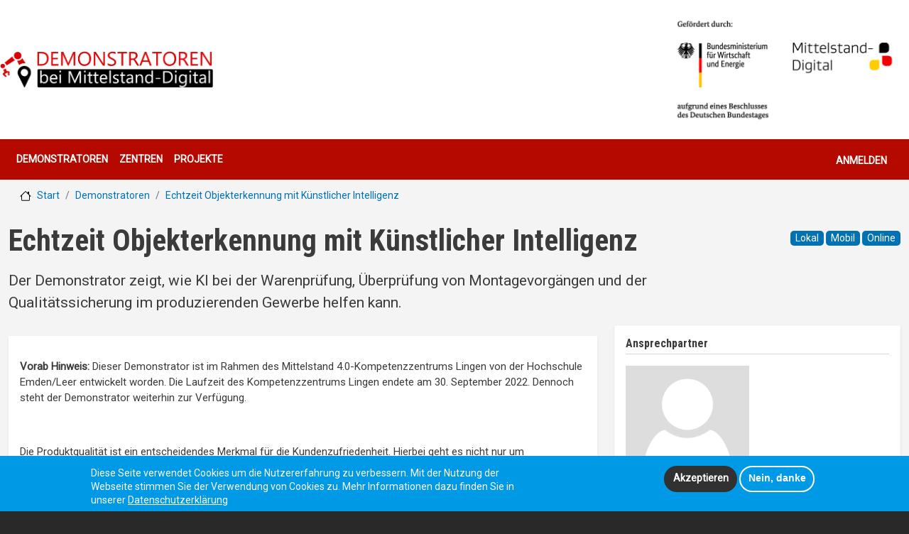

--- FILE ---
content_type: text/html; charset=UTF-8
request_url: https://demonstratoren.gfe-net.de/demonstratoren/echtzeit-objekterkennung-mit-kuenstlicher-intelligenz
body_size: 28276
content:
<!DOCTYPE html>
<html lang="de" dir="ltr" prefix="og: https://ogp.me/ns#">
  <head>
    <meta charset="utf-8" />
<meta name="description" content="Vorab Hinweis: Dieser Demonstrator ist im Rahmen des Mittelstand 4.0-Kompetenzzentrums Lingen von der Hochschule Emden/Leer entwickelt worden. Die Laufzeit des Kompetenzzentrums Lingen endete am 30. September 2022. Dennoch steht der Demonstrator weiterhin zur Verfügung.  " />
<meta name="keywords" content="KI,künstliche Intelligenz,Produktqualität,optische Qualitätskontrolle,Qualitätsprüfung" />
<link rel="canonical" href="https://demonstratoren.gfe-net.de/demonstratoren/echtzeit-objekterkennung-mit-kuenstlicher-intelligenz" />
<meta property="og:site_name" content="Demonstratoren-Management" />
<meta property="og:url" content="https://demonstratoren.gfe-net.de/demonstratoren/echtzeit-objekterkennung-mit-kuenstlicher-intelligenz" />
<meta property="og:title" content="Echtzeit Objekterkennung mit Künstlicher Intelligenz" />
<meta property="og:description" content="Vorab Hinweis: Dieser Demonstrator ist im Rahmen des Mittelstand 4.0-Kompetenzzentrums Lingen von der Hochschule Emden/Leer entwickelt worden. Die Laufzeit des Kompetenzzentrums Lingen endete am 30. September 2022. Dennoch steht der Demonstrator weiterhin zur Verfügung.  " />
<meta property="place:location:longitude" content="7.456996" />
<meta property="place:location:latitude" content="53.232629" />
<meta property="og:locale" content="de" />
<meta property="article:tag" content="KI" />
<meta property="article:tag" content="künstliche Intelligenz" />
<meta property="article:tag" content="Produktqualität" />
<meta property="article:tag" content="optische Qualitätskontrolle" />
<meta property="article:tag" content="Qualitätsprüfung" />
<meta name="twitter:card" content="summary_large_image" />
<meta name="twitter:title" content="Echtzeit Objekterkennung mit Künstlicher Intelligenz" />
<meta name="twitter:description" content="Vorab Hinweis: Dieser Demonstrator ist im Rahmen des Mittelstand 4.0-Kompetenzzentrums Lingen von der Hochschule Emden/Leer entwickelt worden. Die Laufzeit des Kompetenzzentrums Lingen endete am 30. September 2022. Dennoch steht der Demonstrator weiterhin zur Verfügung.  " />
<meta name="Generator" content="Drupal 10 (https://www.drupal.org)" />
<meta name="MobileOptimized" content="width" />
<meta name="HandheldFriendly" content="true" />
<meta name="viewport" content="width=device-width, initial-scale=1, shrink-to-fit=no" />
<style>div#sliding-popup, div#sliding-popup .eu-cookie-withdraw-banner, .eu-cookie-withdraw-tab {background: #0099e6} div#sliding-popup.eu-cookie-withdraw-wrapper { background: transparent; } #sliding-popup h1, #sliding-popup h2, #sliding-popup h3, #sliding-popup p, #sliding-popup label, #sliding-popup div, .eu-cookie-compliance-more-button, .eu-cookie-compliance-secondary-button, .eu-cookie-withdraw-tab { color: #ffffff;} .eu-cookie-withdraw-tab { border-color: #ffffff;}</style>
<script type="application/ld+json">{
    "@context": "https://schema.org",
    "@graph": [
        {
            "@type": "Service",
            "name": "Echtzeit Objekterkennung mit Künstlicher Intelligenz",
            "description": "Vorab Hinweis: Dieser Demonstrator ist im Rahmen des Mittelstand 4.0-Kompetenzzentrums Lingen von der Hochschule Emden/Leer entwickelt worden. Die Laufzeit des Kompetenzzentrums Lingen endete am 30. September 2022. Dennoch steht der Demonstrator weiterhin zur Verfügung.\n "
        }
    ]
}</script>
<meta http-equiv="x-ua-compatible" content="ie=edge" />
<script type="application/ld+json">{
    "@context": "https://schema.org",
    "@type": "BreadcrumbList",
    "itemListElement": [
        {
            "@type": "ListItem",
            "position": 1,
            "name": "Start",
            "item": "https://demonstratoren.gfe-net.de/"
        },
        {
            "@type": "ListItem",
            "position": 2,
            "name": "Demonstratoren",
            "item": "https://demonstratoren.gfe-net.de/demonstrator"
        },
        {
            "@type": "ListItem",
            "position": 3,
            "name": "Echtzeit Objekterkennung mit Künstlicher Intelligenz",
            "item": "https://demonstratoren.gfe-net.de/demonstratoren/echtzeit-objekterkennung-mit-kuenstlicher-intelligenz"
        }
    ]
}</script>
<link rel="icon" href="/system/files/favicon_0_0.ico" type="image/vnd.microsoft.icon" />

    <title>Echtzeit Objekterkennung mit Künstlicher Intelligenz | Demonstratoren-Management</title>
    <link rel="stylesheet" media="all" href="/modules/contrib/ajax_loader/css/throbber-general.css?t1johz" />
<link rel="stylesheet" media="all" href="/core/misc/components/progress.module.css?t1johz" />
<link rel="stylesheet" media="all" href="/core/misc/components/ajax-progress.module.css?t1johz" />
<link rel="stylesheet" media="all" href="/core/modules/system/css/components/align.module.css?t1johz" />
<link rel="stylesheet" media="all" href="/core/modules/system/css/components/fieldgroup.module.css?t1johz" />
<link rel="stylesheet" media="all" href="/core/modules/system/css/components/container-inline.module.css?t1johz" />
<link rel="stylesheet" media="all" href="/core/modules/system/css/components/clearfix.module.css?t1johz" />
<link rel="stylesheet" media="all" href="/core/modules/system/css/components/details.module.css?t1johz" />
<link rel="stylesheet" media="all" href="/core/modules/system/css/components/hidden.module.css?t1johz" />
<link rel="stylesheet" media="all" href="/core/modules/system/css/components/item-list.module.css?t1johz" />
<link rel="stylesheet" media="all" href="/core/modules/system/css/components/js.module.css?t1johz" />
<link rel="stylesheet" media="all" href="/core/modules/system/css/components/nowrap.module.css?t1johz" />
<link rel="stylesheet" media="all" href="/core/modules/system/css/components/position-container.module.css?t1johz" />
<link rel="stylesheet" media="all" href="/core/modules/system/css/components/reset-appearance.module.css?t1johz" />
<link rel="stylesheet" media="all" href="/core/modules/system/css/components/resize.module.css?t1johz" />
<link rel="stylesheet" media="all" href="/core/modules/system/css/components/system-status-counter.css?t1johz" />
<link rel="stylesheet" media="all" href="/core/modules/system/css/components/system-status-report-counters.css?t1johz" />
<link rel="stylesheet" media="all" href="/core/modules/system/css/components/system-status-report-general-info.css?t1johz" />
<link rel="stylesheet" media="all" href="/core/modules/system/css/components/tablesort.module.css?t1johz" />
<link rel="stylesheet" media="all" href="/core/../themes/contrib/bootstrap_barrio/components/menu/menu.css?t1johz" />
<link rel="stylesheet" media="all" href="/core/modules/views/css/views.module.css?t1johz" />
<link rel="stylesheet" media="all" href="/modules/contrib/views_slideshow/modules/views_slideshow_cycle/css/views_slideshow_cycle.css?t1johz" />
<link rel="stylesheet" media="all" href="/core/../themes/contrib/bootstrap_barrio/components/breadcrumb/breadcrumb.css?t1johz" />
<link rel="stylesheet" media="all" href="/core/../themes/contrib/bootstrap_barrio/components/menu_columns/menu_columns.css?t1johz" />
<link rel="stylesheet" media="all" href="/core/../themes/contrib/bootstrap_barrio/components/menu_main/menu_main.css?t1johz" />
<link rel="stylesheet" media="all" href="/modules/contrib/eu_cookie_compliance/css/eu_cookie_compliance.css?t1johz" />
<link rel="stylesheet" media="all" href="/modules/contrib/ajax_loader/css/cube-grid.css?t1johz" />
<link rel="stylesheet" media="all" href="/libraries/bootstrap/css/bootstrap.min.css?t1johz" />
<link rel="stylesheet" media="all" href="/core/modules/layout_discovery/layouts/onecol/onecol.css?t1johz" />
<link rel="stylesheet" media="all" href="/modules/contrib/better_exposed_filters/css/better_exposed_filters.css?t1johz" />
<link rel="stylesheet" media="all" href="/modules/contrib/spamspan/css/spamspan.atsign.css?t1johz" />
<link rel="stylesheet" media="all" href="/themes/contrib/bootstrap_barrio/css/components/variables.css?t1johz" />
<link rel="stylesheet" media="all" href="/themes/contrib/bootstrap_barrio/css/components/user.css?t1johz" />
<link rel="stylesheet" media="all" href="/themes/contrib/bootstrap_barrio/css/components/progress.css?t1johz" />
<link rel="stylesheet" media="all" href="/themes/contrib/bootstrap_barrio/css/components/node.css?t1johz" />
<link rel="stylesheet" media="all" href="/themes/contrib/bootstrap_barrio/css/components/book.css?t1johz" />
<link rel="stylesheet" media="all" href="/themes/contrib/bootstrap_barrio/css/components/contextual.css?t1johz" />
<link rel="stylesheet" media="all" href="/themes/contrib/bootstrap_barrio/css/components/feed-icon.css?t1johz" />
<link rel="stylesheet" media="all" href="/themes/contrib/bootstrap_barrio/css/components/field.css?t1johz" />
<link rel="stylesheet" media="all" href="/themes/contrib/bootstrap_barrio/css/components/header.css?t1johz" />
<link rel="stylesheet" media="all" href="/themes/contrib/bootstrap_barrio/css/components/help.css?t1johz" />
<link rel="stylesheet" media="all" href="/themes/contrib/bootstrap_barrio/css/components/icons.css?t1johz" />
<link rel="stylesheet" media="all" href="/themes/contrib/bootstrap_barrio/css/components/image-button.css?t1johz" />
<link rel="stylesheet" media="all" href="/themes/contrib/bootstrap_barrio/css/components/item-list.css?t1johz" />
<link rel="stylesheet" media="all" href="/themes/contrib/bootstrap_barrio/css/components/list-group.css?t1johz" />
<link rel="stylesheet" media="all" href="/themes/contrib/bootstrap_barrio/css/components/media.css?t1johz" />
<link rel="stylesheet" media="all" href="/themes/contrib/bootstrap_barrio/css/components/page.css?t1johz" />
<link rel="stylesheet" media="all" href="/themes/contrib/bootstrap_barrio/css/components/search-form.css?t1johz" />
<link rel="stylesheet" media="all" href="/themes/contrib/bootstrap_barrio/css/components/shortcut.css?t1johz" />
<link rel="stylesheet" media="all" href="/themes/contrib/bootstrap_barrio/css/components/sidebar.css?t1johz" />
<link rel="stylesheet" media="all" href="/themes/contrib/bootstrap_barrio/css/components/site-footer.css?t1johz" />
<link rel="stylesheet" media="all" href="/themes/contrib/bootstrap_barrio/css/components/skip-link.css?t1johz" />
<link rel="stylesheet" media="all" href="/themes/contrib/bootstrap_barrio/css/components/table.css?t1johz" />
<link rel="stylesheet" media="all" href="/themes/contrib/bootstrap_barrio/css/components/tabledrag.css?t1johz" />
<link rel="stylesheet" media="all" href="/themes/contrib/bootstrap_barrio/css/components/tableselect.css?t1johz" />
<link rel="stylesheet" media="all" href="/themes/contrib/bootstrap_barrio/css/components/tablesort-indicator.css?t1johz" />
<link rel="stylesheet" media="all" href="/themes/contrib/bootstrap_barrio/css/components/ui.widget.css?t1johz" />
<link rel="stylesheet" media="all" href="/themes/contrib/bootstrap_barrio/css/components/tabs.css?t1johz" />
<link rel="stylesheet" media="all" href="/themes/contrib/bootstrap_barrio/css/components/toolbar.css?t1johz" />
<link rel="stylesheet" media="all" href="/themes/contrib/bootstrap_barrio/css/components/vertical-tabs.css?t1johz" />
<link rel="stylesheet" media="all" href="/themes/contrib/bootstrap_barrio/css/components/views.css?t1johz" />
<link rel="stylesheet" media="all" href="/themes/contrib/bootstrap_barrio/css/components/webform.css?t1johz" />
<link rel="stylesheet" media="all" href="/themes/contrib/bootstrap_barrio/css/components/ui-dialog.css?t1johz" />
<link rel="stylesheet" media="all" href="//cdn.jsdelivr.net/npm/bootstrap@5.2.0/dist/css/bootstrap.min.css" />
<link rel="stylesheet" media="all" href="/themes/contrib/bootstrap_barrio/subtheme/css/style.css?t1johz" />
<link rel="stylesheet" media="all" href="/themes/contrib/bootstrap_barrio/subtheme/css/colors.css?t1johz" />
<link rel="stylesheet" media="all" href="/themes/contrib/bootstrap_barrio/css/components/form.css?t1johz" />
<link rel="stylesheet" media="all" href="/themes/contrib/bootstrap_barrio/css/components/img-fluid.css?t1johz" />
<link rel="stylesheet" media="all" href="/themes/contrib/bootstrap_barrio/fonts/roboto.css?t1johz" />
<link rel="stylesheet" media="all" href="//fonts.googleapis.com/css?family=Roboto|Roboto+Condensed:700" />
<link rel="stylesheet" media="all" href="/themes/contrib/bootstrap_barrio/css/components/bootstrap-icons.css?t1johz" />
<link rel="stylesheet" media="all" href="//use.fontawesome.com/releases/v5.13.0/css/all.css" />
<link rel="stylesheet" media="all" href="/themes/contrib/bootstrap_barrio/css/colors/messages/messages-dark.css?t1johz" />
<link rel="stylesheet" media="all" href="/themes/contrib/bootstrap_barrio/css/components/affix.css?t1johz" />
<link rel="stylesheet" media="print" href="/themes/contrib/bootstrap_barrio/css/print.css?t1johz" />
<link rel="stylesheet" media="all" href="/themes/contrib/bootstrap_barrio/css/components/navigation.css?t1johz" />
<link rel="stylesheet" media="all" href="/themes/contrib/bootstrap_barrio/css/components/slide-nav.css?t1johz" />
<link rel="stylesheet" media="all" href="/sites/default/files/css_editor/bootstrap_barrio_subtheme.css?t1johz" />

    <script type="application/json" data-drupal-selector="drupal-settings-json">{"path":{"baseUrl":"\/","pathPrefix":"","currentPath":"node\/1168","currentPathIsAdmin":false,"isFront":false,"currentLanguage":"de"},"pluralDelimiter":"\u0003","suppressDeprecationErrors":true,"ajaxPageState":{"libraries":"[base64]","theme":"bootstrap_barrio_subtheme","theme_token":null},"ajaxTrustedUrl":{"\/demonstratoren\/echtzeit-objekterkennung-mit-kuenstlicher-intelligenz":true},"gtm":{"tagId":null,"settings":{"data_layer":"dataLayer","include_classes":false,"allowlist_classes":"","blocklist_classes":"","include_environment":false,"environment_id":"","environment_token":""},"tagIds":["GTM-PH6LDMWJ"]},"gtag":{"tagId":"","consentMode":true,"otherIds":[],"events":[],"additionalConfigInfo":[]},"ajaxLoader":{"markup":"\u003Cdiv class=\u0022ajax-throbber sk-grid\u0022\u003E\n              \u003Cdiv class=\u0022sk-grid-cube\u0022\u003E\u003C\/div\u003E\n              \u003Cdiv class=\u0022sk-grid-cube\u0022\u003E\u003C\/div\u003E\n              \u003Cdiv class=\u0022sk-grid-cube\u0022\u003E\u003C\/div\u003E\n              \u003Cdiv class=\u0022sk-grid-cube\u0022\u003E\u003C\/div\u003E\n              \u003Cdiv class=\u0022sk-grid-cube\u0022\u003E\u003C\/div\u003E\n              \u003Cdiv class=\u0022sk-grid-cube\u0022\u003E\u003C\/div\u003E\n              \u003Cdiv class=\u0022sk-grid-cube\u0022\u003E\u003C\/div\u003E\n              \u003Cdiv class=\u0022sk-grid-cube\u0022\u003E\u003C\/div\u003E\n              \u003Cdiv class=\u0022sk-grid-cube\u0022\u003E\u003C\/div\u003E\n            \u003C\/div\u003E","hideAjaxMessage":false,"alwaysFullscreen":true,"throbberPosition":"body"},"eu_cookie_compliance":{"cookie_policy_version":"1.0.0","popup_enabled":true,"popup_agreed_enabled":false,"popup_hide_agreed":false,"popup_clicking_confirmation":false,"popup_scrolling_confirmation":false,"popup_html_info":"\u003Cdiv aria-labelledby=\u0022popup-text\u0022  class=\u0022eu-cookie-compliance-banner eu-cookie-compliance-banner-info eu-cookie-compliance-banner--opt-in\u0022\u003E\n  \u003Cdiv class=\u0022popup-content info eu-cookie-compliance-content\u0022\u003E\n        \u003Cdiv id=\u0022popup-text\u0022 class=\u0022eu-cookie-compliance-message\u0022 role=\u0022document\u0022\u003E\n      \u003Cp\u003EDiese Seite verwendet Cookies um die Nutzererfahrung zu verbessern. Mit der Nutzung der Webseite stimmen Sie der Verwendung von Cookies zu. Mehr Informationen dazu finden Sie in unserer \u003Ca href=\u0022\/node\/22#cookies\u0022 rel=\u0022nofollow\u0022\u003EDatenschutzerkl\u00e4rung\u003C\/a\u003E\u003C\/p\u003E\n\n          \u003C\/div\u003E\n\n    \n    \u003Cdiv id=\u0022popup-buttons\u0022 class=\u0022eu-cookie-compliance-buttons\u0022\u003E\n            \u003Cbutton type=\u0022button\u0022 class=\u0022agree-button eu-cookie-compliance-secondary-button\u0022\u003EAkzeptieren\u003C\/button\u003E\n              \u003Cbutton type=\u0022button\u0022 class=\u0022decline-button eu-cookie-compliance-default-button\u0022\u003ENein, danke\u003C\/button\u003E\n          \u003C\/div\u003E\n  \u003C\/div\u003E\n\u003C\/div\u003E","use_mobile_message":false,"mobile_popup_html_info":"\u003Cdiv aria-labelledby=\u0022popup-text\u0022  class=\u0022eu-cookie-compliance-banner eu-cookie-compliance-banner-info eu-cookie-compliance-banner--opt-in\u0022\u003E\n  \u003Cdiv class=\u0022popup-content info eu-cookie-compliance-content\u0022\u003E\n        \u003Cdiv id=\u0022popup-text\u0022 class=\u0022eu-cookie-compliance-message\u0022 role=\u0022document\u0022\u003E\n      \n          \u003C\/div\u003E\n\n    \n    \u003Cdiv id=\u0022popup-buttons\u0022 class=\u0022eu-cookie-compliance-buttons\u0022\u003E\n            \u003Cbutton type=\u0022button\u0022 class=\u0022agree-button eu-cookie-compliance-secondary-button\u0022\u003EAkzeptieren\u003C\/button\u003E\n              \u003Cbutton type=\u0022button\u0022 class=\u0022decline-button eu-cookie-compliance-default-button\u0022\u003ENein, danke\u003C\/button\u003E\n          \u003C\/div\u003E\n  \u003C\/div\u003E\n\u003C\/div\u003E","mobile_breakpoint":768,"popup_html_agreed":false,"popup_use_bare_css":false,"popup_height":"auto","popup_width":"100%","popup_delay":1000,"popup_link":"\/node\/22","popup_link_new_window":true,"popup_position":false,"fixed_top_position":true,"popup_language":"de","store_consent":true,"better_support_for_screen_readers":false,"cookie_name":"","reload_page":false,"domain":"","domain_all_sites":false,"popup_eu_only":false,"popup_eu_only_js":false,"cookie_lifetime":100,"cookie_session":0,"set_cookie_session_zero_on_disagree":0,"disagree_do_not_show_popup":false,"method":"opt_in","automatic_cookies_removal":true,"allowed_cookies":"","withdraw_markup":"\u003Cbutton type=\u0022button\u0022 class=\u0022eu-cookie-withdraw-tab\u0022\u003EDatenschutzeinstellungen\u003C\/button\u003E\n\u003Cdiv aria-labelledby=\u0022popup-text\u0022 class=\u0022eu-cookie-withdraw-banner\u0022\u003E\n  \u003Cdiv class=\u0022popup-content info eu-cookie-compliance-content\u0022\u003E\n    \u003Cdiv id=\u0022popup-text\u0022 class=\u0022eu-cookie-compliance-message\u0022 role=\u0022document\u0022\u003E\n      \u003Ch2\u003EWir verwenden Cookies auf dieser Website, um das Besuchererlebnis zu verbessern\u003C\/h2\u003E\n\u003Cp\u003ESie haben uns Ihre Zustimmung gegeben, Cookies zu setzen.\u003C\/p\u003E\n\n    \u003C\/div\u003E\n    \u003Cdiv id=\u0022popup-buttons\u0022 class=\u0022eu-cookie-compliance-buttons\u0022\u003E\n      \u003Cbutton type=\u0022button\u0022 class=\u0022eu-cookie-withdraw-button \u0022\u003EZustimmung zur\u00fcckziehen\u003C\/button\u003E\n    \u003C\/div\u003E\n  \u003C\/div\u003E\n\u003C\/div\u003E","withdraw_enabled":false,"reload_options":0,"reload_routes_list":"","withdraw_button_on_info_popup":false,"cookie_categories":[],"cookie_categories_details":[],"enable_save_preferences_button":true,"cookie_value_disagreed":"0","cookie_value_agreed_show_thank_you":"1","cookie_value_agreed":"2","containing_element":"body","settings_tab_enabled":false,"olivero_primary_button_classes":"","olivero_secondary_button_classes":"","close_button_action":"close_banner","open_by_default":true,"modules_allow_popup":true,"hide_the_banner":false,"geoip_match":true},"views":{"ajax_path":"\/views\/ajax","ajaxViews":{"views_dom_id:0e7855668177edf0234a8063d66d027c703400e1355d20b1f3c0579dc35e6bab":{"view_name":"demonstratorenlist","view_display_id":"block_5","view_args":"1168\/376+301+246+1085+771","view_path":"\/node\/1168","view_base_path":null,"view_dom_id":"0e7855668177edf0234a8063d66d027c703400e1355d20b1f3c0579dc35e6bab","pager_element":0}}},"viewsSlideshowCycle":{"#views_slideshow_cycle_main_demonstrator_details-attachment_1":{"num_divs":1,"id_prefix":"#views_slideshow_cycle_main_","div_prefix":"#views_slideshow_cycle_div_","vss_id":"demonstrator_details-attachment_1","effect":"fade","transition_advanced":0,"timeout":5000,"speed":700,"delay":0,"sync":1,"random":0,"pause":0,"pause_on_click":0,"action_advanced":1,"start_paused":0,"remember_slide":0,"remember_slide_days":1,"pause_in_middle":0,"pause_when_hidden":0,"pause_when_hidden_type":"full","amount_allowed_visible":"","nowrap":0,"fixed_height":1,"items_per_slide":1,"items_per_slide_first":0,"items_per_slide_first_number":1,"wait_for_image_load":1,"wait_for_image_load_timeout":3000,"cleartype":0,"cleartypenobg":0,"advanced_options":"{}","advanced_options_choices":0,"advanced_options_entry":""},"#views_slideshow_cycle_main_demonstrator_details-block_4":{"num_divs":1,"id_prefix":"#views_slideshow_cycle_main_","div_prefix":"#views_slideshow_cycle_div_","vss_id":"demonstrator_details-block_4","effect":"fade","transition_advanced":0,"timeout":5000,"speed":700,"delay":0,"sync":1,"random":0,"pause":1,"pause_on_click":0,"action_advanced":1,"start_paused":0,"remember_slide":0,"remember_slide_days":1,"pause_in_middle":0,"pause_when_hidden":0,"pause_when_hidden_type":"full","amount_allowed_visible":"","nowrap":0,"fixed_height":1,"items_per_slide":1,"items_per_slide_first":0,"items_per_slide_first_number":1,"wait_for_image_load":1,"wait_for_image_load_timeout":3000,"cleartype":1,"cleartypenobg":1,"advanced_options":"{}","advanced_options_choices":0,"advanced_options_entry":""}},"viewsSlideshow":{"demonstrator_details-attachment_1":{"methods":{"goToSlide":["viewsSlideshowPager","viewsSlideshowSlideCounter","viewsSlideshowCycle"],"nextSlide":["viewsSlideshowPager","viewsSlideshowSlideCounter","viewsSlideshowCycle"],"pause":["viewsSlideshowControls","viewsSlideshowCycle"],"play":["viewsSlideshowControls","viewsSlideshowCycle"],"previousSlide":["viewsSlideshowPager","viewsSlideshowSlideCounter","viewsSlideshowCycle"],"transitionBegin":["viewsSlideshowPager","viewsSlideshowSlideCounter"],"transitionEnd":[]},"paused":0},"demonstrator_details-block_4":{"methods":{"goToSlide":["viewsSlideshowPager","viewsSlideshowSlideCounter","viewsSlideshowCycle"],"nextSlide":["viewsSlideshowPager","viewsSlideshowSlideCounter","viewsSlideshowCycle"],"pause":["viewsSlideshowControls","viewsSlideshowCycle"],"play":["viewsSlideshowControls","viewsSlideshowCycle"],"previousSlide":["viewsSlideshowPager","viewsSlideshowSlideCounter","viewsSlideshowCycle"],"transitionBegin":["viewsSlideshowPager","viewsSlideshowSlideCounter"],"transitionEnd":[]},"paused":0}},"user":{"uid":0,"permissionsHash":"e5e0987427d1d2f27571adfc67c948ceb915b6a97fe56575c1eff32e3c901c69"}}</script>
<script src="/core/misc/drupalSettingsLoader.js?v=10.3.10"></script>
<script src="/modules/contrib/google_tag/js/gtm.js?t1johz"></script>
<script src="/modules/contrib/google_tag/js/gtag.js?t1johz"></script>

    <!-- Google Tag Manager -->
<script>(function(w,d,s,l,i){w[l]=w[l]||[];w[l].push({'gtm.start':
new Date().getTime(),event:'gtm.js'});var f=d.getElementsByTagName(s)[0],
j=d.createElement(s),dl=l!='dataLayer'?'&l='+l:'';j.async=true;j.src=
'https://www.googletagmanager.com/gtm.js?id='+i+dl;f.parentNode.insertBefore(j,f);
})(window,document,'script','dataLayer','GTM-PH6LDMWJ');</script>
<!-- End Google Tag Manager -->
  </head>
  <body class="layout-one-sidebar layout-sidebar-second page-node-1168 path-node node--type-demonstrator">
    <a href="#main-content" class="visually-hidden-focusable">
      Direkt zum Inhalt
    </a>
    <noscript><iframe src="https://www.googletagmanager.com/ns.html?id=GTM-PH6LDMWJ"
                  height="0" width="0" style="display:none;visibility:hidden"></iframe></noscript>

      <div class="dialog-off-canvas-main-canvas" data-off-canvas-main-canvas>
    
<div id="page-wrapper">
  <div id="page">
    <header id="header" class="header" role="banner" aria-label="Kopfzeile der Website">
                        <nav class="navbar sticky-top bg-dark" id="navbar-top" data-toggle="affix">
                        
                <section class="body-width region region-top-header">
          <a href="/" title="Start" rel="home" class="navbar-brand">
              <img src="/themes/contrib/bootstrap_barrio/images/logo_default.png" alt="Start" class="img-fluid d-inline-block align-top" />
            
    </a>
    <div id="block-mittelstanddigitallogo" class="block-content-basic block block-block-content block-block-content1590faaf-a2f2-4d19-bf43-0c2790f5401e">
  
    
      <div class="content">
      
            <div class="clearfix text-formatted field field--name-body field--type-text-with-summary field--label-hidden field__item"><a class="mittelstand-logo" href="https://www.mittelstand-digital.de/MD/Navigation/DE/Home/home.html" target="_blank"><img alt="Mittelstand Digital Logo" src="/sites/default/files/BMWE2025_Fz_MSD_RGB.jpg" width="250"></a>
</div>
        <div class="layout layout--onecol">
    <div  class="layout__region layout__region--content">
      
    </div>
  </div>

    </div>
  </div>

  </section>

                                  </nav>
                          <nav class="navbar sticky-top navbar-expand-md" id="navbar-main">
                            <section class="body-width region region-header">
    <nav role="navigation" aria-labelledby="block-bootstrap-barrio-subtheme-main-menu-menu" id="block-bootstrap-barrio-subtheme-main-menu" class="block block-menu navigation menu--main">
            
  <h2 class="visually-hidden" id="block-bootstrap-barrio-subtheme-main-menu-menu">Hauptnavigation</h2>
  

        
              <ul class="clearfix nav navbar-nav" data-component-id="bootstrap_barrio:menu_main">
                    <li class="nav-item">
                          <a href="/demonstratoren" title="Demonstratoren" class="nav-link nav-link--demonstratoren">Demonstratoren</a>
              </li>
                <li class="nav-item">
                          <a href="/profil_unternehmen" title="Institutionen" class="nav-link nav-link--profil-unternehmen" data-drupal-link-system-path="node/472">Zentren</a>
              </li>
                <li class="nav-item">
                          <a href="/projekte" class="nav-link nav-link--projekte" data-drupal-link-system-path="node/1232">Projekte</a>
              </li>
        </ul>
  



  </nav>
<nav role="navigation" aria-labelledby="block-bootstrap-barrio-subtheme-account-menu-menu" id="block-bootstrap-barrio-subtheme-account-menu" class="block block-menu navigation menu--account">
            
  <h2 class="visually-hidden" id="block-bootstrap-barrio-subtheme-account-menu-menu">Benutzermenü</h2>
  

        
              <ul class="clearfix nav flex-row" data-component-id="bootstrap_barrio:menu_columns">
                    <li class="nav-item">
                <a href="/user/login" class="nav-link nav-link--user-login" data-drupal-link-system-path="user/login">Anmelden</a>
              </li>
        </ul>
  



  </nav>

  </section>

                                                  </nav>
                  </header>
            <div id="main-wrapper" class="layout-main-wrapper clearfix">
              <div id="main" class="container-fluid">
            <section class="region region-breadcrumb">
    <div id="block-bootstrap-barrio-subtheme-breadcrumbs" class="block block-system block-system-breadcrumb-block">
  
    
      <div class="content">
      
  <nav role="navigation" aria-label="breadcrumb" style="">
  <ol class="breadcrumb">
            <li class="breadcrumb-item">
        <a href="/">Start</a>
      </li>
                <li class="breadcrumb-item">
        <a href="https://demonstratoren.gfe-net.de/demonstrator">Demonstratoren</a>
      </li>
                <li class="breadcrumb-item">
        <a href="https://demonstratoren.gfe-net.de/demonstratoren/echtzeit-objekterkennung-mit-kuenstlicher-intelligenz">Echtzeit Objekterkennung mit Künstlicher Intelligenz</a>
      </li>
        </ol>
</nav>


    </div>
  </div>
<div class="views-element-container block block-views block-views-blockcontent-details-dm-meta-data" id="block-content-details-dm-meta-data">
  
    
      <div class="content">
      <div><div class="view view-content-details view-id-content_details view-display-id-dm_meta_data js-view-dom-id-07b8f844c146596908c48548e6975b70aba89cb0d7f3735310ead0d72ec4f214">
  
    
      
      <div class="view-content row">
          <div>
     
  </div>

    </div>
  
        <div class="attachment attachment-after">
      <div class="views-element-container"><div class="view view-content-details view-id-content_details view-display-id-attachment_1 js-view-dom-id-ddc7a3b797c17c0949d52207002eeed3480f233670c0c24e68ef9e58ce096726">
  
    
      
      <div class="view-content row">
          <div class="views-row">
    <div class="row">
<div class="col-md-9">
<h1>Echtzeit Objekterkennung mit Künstlicher Intelligenz</h1>
<p>Der Demonstrator zeigt, wie KI bei der Warenprüfung, Überprüfung von Montagevorgängen und der Qualitätssicherung im produzierenden Gewerbe helfen kann. </p>
</div>

<div class="col-md-3 col-sm-12 dm-metas">
<div class="dm-meta">Lokal</div>  <div class="dm-meta">Mobil</div>  <div class="dm-meta">Online</div> 
<br>
 
</div>

</div>
  </div>

    </div>
  
          </div>
</div>
<div class="views-element-container"><div class="view view-content-details view-id-content_details view-display-id-attachment_2 js-view-dom-id-fa93735ca8ed907c979de6512f3aa08668dcfe1b07cb9682592f50918bbbd418">
  
    
      
  
          </div>
</div>
<div class="views-element-container"><div class="view view-content-details view-id-content_details view-display-id-attachment_3 js-view-dom-id-b2f655dd9170adabd9e6d36f6996742ae18e8c1da55bed40a279c24bf8336e53">
  
    
      
  
          </div>
</div>
<div class="views-element-container"><div class="view view-content-details view-id-content_details view-display-id-attachment_4 js-view-dom-id-67d9d40294477e3d84d38b3f4959e76615ed4543e47a87f552b5eabd3196ac78">
  
    
      
  
          </div>
</div>
<div class="views-element-container"><div class="view view-content-details view-id-content_details view-display-id-attachment_5 js-view-dom-id-da822a92b1f51a1a695f5caa82798d8345e7e8a5a8395c7dff7d4b804cdcbe77">
  
    
      
  
          </div>
</div>

    </div>
        </div>
</div>

    </div>
  </div>

  </section>

          <div class="row row-offcanvas row-offcanvas-left clearfix">
              <main class="main-content col order-first" id="content" role="main">
                <section class="section">
                  <a href="#main-content" id="main-content" tabindex="-1"></a>
                    <section class="region region-content">
    <div data-drupal-messages-fallback class="hidden"></div>
<div class="views-element-container block block-views block-views-blockdemonstrator-details-block-4" id="block-views-block-demonstrator-details-block-4">
  
    
      <div class="content">
      <div><div class="view view-demonstrator-details view-id-demonstrator_details view-display-id-block_4 js-view-dom-id-0edfa251b4686fc02e4e237efd37fc0717be893f060b448f08e6f8ef3323e0f4">
  
    
      
      <div class="view-content row">
        <div class="skin-default">
    
    <div id="views_slideshow_cycle_main_demonstrator_details-block_4" class="views_slideshow_cycle_main views_slideshow_main">
    <div id="views_slideshow_cycle_teaser_section_demonstrator_details-block_4"  class="views_slideshow_cycle_teaser_section">
     <div id="views_slideshow_cycle_div_demonstrator_details-block_4_0"  class="views_slideshow_cycle_slide views_slideshow_slide views-row-1 views-row-odd">
      <div  class="views-row views-row-0 views-row-odd views-row-first">
  <img class="ki-logo-details" src="/themes/contrib/bootstrap_barrio/images/KI-logo.png" />
</div>

  </div>

  </div>

</div>


        </div>

    </div>
  
        <div class="attachment attachment-after">
      <div class="views-element-container"><div class="image-carousel view view-demonstrator-details view-id-demonstrator_details view-display-id-attachment_1 js-view-dom-id-3ad6fa94121414323059722e88c054993b78f1d26965d25902557cb05919e9c2">
  
    
      
      <div class="view-content row">
        <div class="skin-default">
    
    <div id="views_slideshow_cycle_main_demonstrator_details-attachment_1" class="views_slideshow_cycle_main views_slideshow_main">
    <div id="views_slideshow_cycle_teaser_section_demonstrator_details-attachment_1"  class="views_slideshow_cycle_teaser_section">
     <div id="views_slideshow_cycle_div_demonstrator_details-attachment_1_0"  class="views_slideshow_cycle_slide views_slideshow_slide views-row-1 views-row-odd">
      <div  class="views-row views-row-0 views-row-odd views-row-first">
  <a href="#" class="product-img-zoom img-thumbnail img-thumbnail-hover-icon" title="Zoom" rel="ligthbox"></a>

</div>

  </div>

  </div>

</div>


        </div>

    </div>
  
          </div>
</div>

    </div>
        </div>
</div>

    </div>
  </div>
<div id="block-bootstrap-barrio-subtheme-content" class="shadow-sm p-3 block block-system block-system-main-block">
  
    
      <div class="content">
      

<article data-history-node-id="1168" class="node node--type-demonstrator node--view-mode-full clearfix">
  <header>
    
        
      </header>
  <div class="node__content clearfix">
      <div class="layout layout--onecol">
    <div  class="layout__region layout__region--content">
      
  <div class="clearfix text-formatted field field--name-body field--type-text-with-summary field--label-above">
    <div class="field__label">Detailbeschreibung</div>
              <div class="field__item"><p><strong>Vorab Hinweis:</strong>&nbsp;Dieser Demonstrator ist im Rahmen des Mittelstand 4.0-Kompetenzzentrums Lingen von der Hochschule Emden/Leer entwickelt worden. Die Laufzeit des Kompetenzzentrums Lingen endete am 30. September 2022. Dennoch steht der Demonstrator weiterhin zur Verfügung.</p>
<p>&nbsp;</p>
<p>Die Produktqualität ist ein entscheidendes Merkmal für die Kundenzufriedenheit. Hierbei geht es nicht nur um Endprodukte, sondern auch um Bauteile aller Ausprägungen und aus sämtlichen Materialien. Über eine gute&nbsp;Produktqualität entscheiden nicht nur&nbsp;die Herstellungsprozesse, sondern auch die finale Qualitätskontrolle. Ob&nbsp;Warenprüfung oder&nbsp;Überprüfung von Montagevorgängen. Bei der Qualitätssicherung kann eine auf Künstlicher Intelligenz basierende optische Objekterkennung und Bildanalyse unterstützen.</p>
<p>Der Demonstrator zeigt verschiedene Anwendungsbereiche der Objekterkennung und Bildanalyse mit Hilfe von Künstlicher Intelligenz. Anhand dessen lässt sich der Aufbau und die Verknüpfung einzelner Komponenten nachvollziehen.&nbsp;</p>
</div>
          </div>

    </div>
  </div>

  </div>
</article>

    </div>
  </div>

  </section>

                </section>
              </main>
                                      <div class="sidebar_second sidebar col-md-4 order-last" id="sidebar_second">
                <aside class="section" role="complementary">
                    <section class="region region-sidebar-second">
    <div class="views-element-container block block-views block-views-blockdemonstrator-details-demonstrator-ansprechpartner" id="block-views-block-demonstrator-details-demonstrator-ansprechpartner">
  
      <h2>Ansprechpartner</h2>
    
      <div class="content">
      <div><div class="view view-demonstrator-details view-id-demonstrator_details view-display-id-demonstrator_ansprechpartner js-view-dom-id-82ab1faf8b0e449beba5cf55bd5bd2234ca04b8df5a505ae5a3ba9f43d151b42">
  
    
      
      <div class="view-content row">
          <div class="pt-2 col-sm-6 views-row">
      <a href="/ansprechpartnerinnen/lars-ostrowitzki"><img loading="lazy" src="/sites/default/files/styles/large/public/default_images/no_user_image.png?itok=edyRIrjI" width="480" height="470" alt="" class="image-style-large" />

</a>
<strong><a href="/ansprechpartnerinnen/lars-ostrowitzki" hreflang="de">Lars Ostrowitzki</a></strong><br /><small>Wissenschaftlicher Mitarbeiter</small>
  </div>

    </div>
  
          </div>
</div>

    </div>
  </div>
<div class="views-element-container block block-views block-views-blockdemonstrator-details-block-3" id="block-views-block-demonstrator-details-block-3">
  
      <h2>Verantwortlich / Partner</h2>
    
      <div class="content">
      <div><div class="connected-organisations view view-demonstrator-details view-id-demonstrator_details view-display-id-block_3 js-view-dom-id-854735016bb55c1d1c8b4a32df1444365660ca087d81fa17da2ca387521bdb1c">
  
    
      
      <div class="view-content row">
          <div class="pt-2 col-sm-12 views-row">
      <a href="/zentren/hochschule-emdenleer-fachbereich-seefahrt-und-maritime-wissenschaften"><img loading="lazy" src="/sites/default/files/styles/large/public/2023-01/Hochschule-Emden-Leer.jpg?itok=CaBLZigX" width="480" height="166" alt="" class="image-style-large" />

</a>
<a href="/zentren/hochschule-emdenleer-fachbereich-seefahrt-und-maritime-wissenschaften" hreflang="de">Hochschule Emden/Leer - Fachbereich Seefahrt und Maritime Wissenschaften</a>
  </div>

    </div>
  
          </div>
</div>

    </div>
  </div>
<div class="views-element-container block block-views block-views-blockdemonstrator-details-block-6" id="block-views-block-demonstrator-details-block-6">
  
      <h2>Details</h2>
    
      <div class="content">
      <div><div class="view view-demonstrator-details view-id-demonstrator_details view-display-id-block_6 js-view-dom-id-0c33de0436944c8674f84e3b8893efd52fb0778f126db4eda28c5815856de2fe">
  
    
      
      <div class="view-content row">
          <div class="pt-2 col-sm-12 views-row">
    Links: <a href="https://www.hs-emden-leer.de/studierende/fachbereiche/fachbereich-seefahrt-und-maritime-wissenschaften/forschung-labore-projekte/projekte/mittelstand-40/demonstratoren" target="_blank">https://www.hs-emden-leer.de/studierende/fachbereiche/fachbereich-seefahrt-und-…</a>
  </div>

    </div>
  
          </div>
</div>

    </div>
  </div>

  </section>

                </aside>
              </div>
                      </div>
        </div>
          </div>
          <div class="featured-bottom">
        <aside class="container-fluid clearfix" role="complementary">
          
            <section class="row region region-featured-bottom-second">
    <div class="views-element-container block block-views block-views-blockdemonstratorenlist-block-5" id="block-views-block-demonstratorenlist-block-5">
  
      <h2>Verwandte Demonstratoren zu &quot;Echtzeit Objekterkennung mit Künstlicher Intelligenz&quot;</h2>
    
      <div class="content">
      <div><div class="row view view-demonstratorenlist view-id-demonstratorenlist view-display-id-block_5 js-view-dom-id-0e7855668177edf0234a8063d66d027c703400e1355d20b1f3c0579dc35e6bab">
  
    
        <div class="view-filters">
      
<form class="views-exposed-form bef-exposed-form" data-bef-auto-submit-full-form="" data-bef-auto-submit="" data-bef-auto-submit-delay="500" data-drupal-selector="views-exposed-form-demonstratorenlist-block-5" action="/demonstratoren/echtzeit-objekterkennung-mit-kuenstlicher-intelligenz" method="get" id="views-exposed-form-demonstratorenlist-block-5" accept-charset="UTF-8">
  <div class="d-flex flex-wrap">
  

      



  <div class="js-form-item js-form-type-checkbox checkbox form-check form-switch mb-3 js-form-item-field-ki-label-value form-item-field-ki-label-value">
                      <input data-drupal-selector="edit-field-ki-label-value" type="checkbox" id="edit-field-ki-label-value--2" name="field_ki_label_value" value="1" class="form-checkbox form-check-input">
              <label  class="form-check-label" for="edit-field-ki-label-value--2">
        Nur KI-Demonstratoren
      </label>
                  </div>
<div data-drupal-selector="edit-actions" class="form-actions js-form-wrapper form-wrapper mb-3" id="edit-actions--2"><button data-bef-auto-submit-click="" class="js-hide button js-form-submit form-submit btn btn-outline-primary btn-sm" data-drupal-selector="edit-submit-demonstratorenlist-2" type="submit" id="edit-submit-demonstratorenlist--2" value="Anwenden">Anwenden</button>
</div>

</div>

</form>

    </div>
    
      <div class="view-content row">
      <div>
  
  <ul class="row masonry-container">

          <li class="pt-2 pl-0 pb-2 pr-2 col-md-6 col-lg-4 col-xl-3 item"><div class="shadow-sm">
<div class="card-img-top">

  <a href="/demonstratoren/retrofit-einer-bohrmaschine">  <img loading="eager" srcset="/sites/default/files/styles/demonstrator_list_view/public/user-media/284/Bohrmaschine.jpg?itok=9bgUEfKJ 1x" width="480" height="270" src="/sites/default/files/styles/demonstrator_list_view/public/user-media/284/Bohrmaschine.jpg?itok=9bgUEfKJ" alt="Tischbohrmaschine mit nachgerüsteten Sensoren, KI-Datenauswertung und Daten-Visualisierung mittels Grafana" />

</a>


</div>
 <div class="card-body">

    <h3 class="card-title"><a href="/demonstratoren/retrofit-einer-bohrmaschine" hreflang="de">Retrofit einer Bohrmaschine</a></h3>

    <div class="card-text">
<div class="card-content">Die Modellfabrik Migration entwickelte gemeinsam mit der Firma Batix Software GmbH eine Lösung zur…</div>
<div class="location"><i class="fa fa-map-marker"></i> Ehrenbergstraße 27, 98693 Ilmenau</div>
<span class="proximitry"></span>
</div>
  </div>

<a href="/demonstratoren/retrofit-einer-bohrmaschine " class="stretched-link"> </a>

 </div><img class="ki-logo" src="/themes/contrib/bootstrap_barrio/images/KI-logo.png" /></li>
          <li class="pt-2 pl-0 pb-2 pr-2 col-md-6 col-lg-4 col-xl-3 item"><div class="shadow-sm">
<div class="card-img-top">

  <a href="/demonstratoren/vitalwerterfassung">  <img loading="eager" srcset="/sites/default/files/styles/demonstrator_list_view/public/user-media/552/Bild4.png?itok=6mei3LZK 1x" width="480" height="270" src="/sites/default/files/styles/demonstrator_list_view/public/user-media/552/Bild4.png?itok=6mei3LZK" alt="Vitalwerterfassung" />

</a>


</div>
 <div class="card-body">

    <h3 class="card-title"><a href="/demonstratoren/vitalwerterfassung" hreflang="de">Vitalwerterfassung</a></h3>

    <div class="card-text">
<div class="card-content">Ein mobiler Demonstrator</div>
<div class="location"><i class="fa fa-map-marker"></i> Universitätsstraße 25, 33615, Bielefeld</div>
<span class="proximitry"></span>
</div>
  </div>

<a href="/demonstratoren/vitalwerterfassung " class="stretched-link"> </a>

 </div></li>
          <li class="pt-2 pl-0 pb-2 pr-2 col-md-6 col-lg-4 col-xl-3 item"><div class="shadow-sm">
<div class="card-img-top">



</div>
 <div class="card-body">

    <h3 class="card-title"><a href="/demonstratoren/intuitive-mensch-maschine-interaktion" hreflang="de">Intuitive Mensch-Maschine-Interaktion</a></h3>

    <div class="card-text">
<div class="card-content">Mensch-Maschine-Interaktion durch natürliche Sprache</div>
<div class="location"><i class="fa fa-map-marker"></i> Joseph-von-Fraunhofer Str. 2-4, 44227 Dortmund</div>
<span class="proximitry"></span>
</div>
  </div>

<a href="/demonstratoren/intuitive-mensch-maschine-interaktion " class="stretched-link"> </a>

 </div></li>
          <li class="pt-2 pl-0 pb-2 pr-2 col-md-6 col-lg-4 col-xl-3 item"><div class="shadow-sm">
<div class="card-img-top">

  <a href="/demonstratoren/ki-im-buero-unterstuetzung-durch-kuenstliche-intelligenz">  <img loading="eager" srcset="/sites/default/files/styles/demonstrator_list_view/public/user-media/589/20190927_115846-495x400.jpg?itok=_nNPXscS 1x" width="480" height="270" src="/sites/default/files/styles/demonstrator_list_view/public/user-media/589/20190927_115846-495x400.jpg?itok=_nNPXscS" alt="Arbeitsplatz im KI-Büro" />

</a>


</div>
 <div class="card-body">

    <h3 class="card-title"><a href="/demonstratoren/ki-im-buero-unterstuetzung-durch-kuenstliche-intelligenz" hreflang="de">KI im Büro - Unterstützung durch Künstliche Intelligenz</a></h3>

    <div class="card-text">
<div class="card-content">KI im Büro dient der Prozessoptimierung und erleichtert den Arbeitsalltag</div>
<div class="location"><i class="fa fa-map-marker"></i> Uni Campus Nord D 5 1, 66123 Saarbrücken</div>
<span class="proximitry"></span>
</div>
  </div>

<a href="/demonstratoren/ki-im-buero-unterstuetzung-durch-kuenstliche-intelligenz " class="stretched-link"> </a>

 </div></li>
          <li class="pt-2 pl-0 pb-2 pr-2 col-md-6 col-lg-4 col-xl-3 item"><div class="shadow-sm">
<div class="card-img-top">

  <a href="/demonstratoren/teachable-machine">  <img loading="eager" srcset="/sites/default/files/styles/demonstrator_list_view/public/user-media/1078/Teachable_Machine_0.jpg?itok=Tr4cM8ck 1x" width="480" height="270" src="/sites/default/files/styles/demonstrator_list_view/public/user-media/1078/Teachable_Machine_0.jpg?itok=Tr4cM8ck" alt="Teachable Machine" />

</a>


</div>
 <div class="card-body">

    <h3 class="card-title"><a href="/demonstratoren/teachable-machine" hreflang="de">Teachable Machine</a></h3>

    <div class="card-text">
<div class="card-content">KI-basierte Bilderkennung mit Raspberry Pi und Google Coral USB Beschleuniger</div>
<div class="location"><i class="fa fa-map-marker"></i> Gotenstraße 11, 20097 Hamburg</div>
<span class="proximitry"></span>
</div>
  </div>

<a href="/demonstratoren/teachable-machine " class="stretched-link"> </a>

 </div><img class="ki-logo" src="/themes/contrib/bootstrap_barrio/images/KI-logo.png" /></li>
          <li class="pt-2 pl-0 pb-2 pr-2 col-md-6 col-lg-4 col-xl-3 item"><div class="shadow-sm">
<div class="card-img-top">

  <a href="/demonstratoren/bestandserfassung-mittels-ki">  <img loading="eager" srcset="/sites/default/files/styles/demonstrator_list_view/public/user-media/1090/Auswertung%20Sitzgruppe.jpg?itok=xcg5Zw6g 1x" width="480" height="270" src="/sites/default/files/styles/demonstrator_list_view/public/user-media/1090/Auswertung%20Sitzgruppe.jpg?itok=xcg5Zw6g" alt="KI Klassifizierung einer Sitzgruppe in der Jade HS" />

</a>


</div>
 <div class="card-body">

    <h3 class="card-title"><a href="/demonstratoren/bestandserfassung-mittels-ki" hreflang="de">Bestandserfassung mittels KI</a></h3>

    <div class="card-text">
<div class="card-content">Künstliche Intelligenz ermöglicht es, Bilddaten umfassend auszuwerten. Für das Bauwesen bietet es…</div>
<div class="location"><i class="fa fa-map-marker"></i> Jade Hochschule, Ofener Str. 16/19, 26121 Oldenburg</div>
<span class="proximitry"></span>
</div>
  </div>

<a href="/demonstratoren/bestandserfassung-mittels-ki " class="stretched-link"> </a>

 </div></li>
          <li class="pt-2 pl-0 pb-2 pr-2 col-md-6 col-lg-4 col-xl-3 item"><div class="shadow-sm">
<div class="card-img-top">

  <a href="/demonstratoren/ki-escaperoom">  <img loading="eager" srcset="/sites/default/files/styles/demonstrator_list_view/public/user-media/730/EscapeROOM1.JPG?itok=z1BVlfC2 1x" width="480" height="270" src="/sites/default/files/styles/demonstrator_list_view/public/user-media/730/EscapeROOM1.JPG?itok=z1BVlfC2" alt="ForschungsKUBUS" />

</a>


</div>
 <div class="card-body">

    <h3 class="card-title"><a href="/demonstratoren/ki-escaperoom" hreflang="de">KI-EscapeROOM</a></h3>

    <div class="card-text">
<div class="card-content">Anwendungen der Künstlichen Intelligenz spielerisch erfahren und verstehen</div>
<div class="location"><i class="fa fa-map-marker"></i> Körschtalstraße 26, 73770 Denkendorf</div>
<span class="proximitry"></span>
</div>
  </div>

<a href="/demonstratoren/ki-escaperoom " class="stretched-link"> </a>

 </div></li>
          <li class="pt-2 pl-0 pb-2 pr-2 col-md-6 col-lg-4 col-xl-3 item"><div class="shadow-sm">
<div class="card-img-top">

  <a href="/demonstratoren/smartfactoryowl">  <img loading="eager" srcset="/sites/default/files/styles/demonstrator_list_view/public/user-media/552/Unbenannt.png?itok=CCmBQiFm 1x" width="480" height="270" src="/sites/default/files/styles/demonstrator_list_view/public/user-media/552/Unbenannt.png?itok=CCmBQiFm" alt="SmartFactoryOWL - Blick von der Empore" />

</a>


</div>
 <div class="card-body">

    <h3 class="card-title"><a href="/demonstratoren/smartfactoryowl" hreflang="de">SmartFactoryOWL</a></h3>

    <div class="card-text">
<div class="card-content">SmartFactoryOWL</div>
<div class="location"><i class="fa fa-map-marker"></i> SmartFactoryOWL, Campusallee 3, 32647 Lemgo</div>
<span class="proximitry"></span>
</div>
  </div>

<a href="/demonstratoren/smartfactoryowl " class="stretched-link"> </a>

 </div></li>
          <li class="pt-2 pl-0 pb-2 pr-2 col-md-6 col-lg-4 col-xl-3 item"><div class="shadow-sm">
<div class="card-img-top">

  <a href="/demonstratoren/der-ventilatoren-koffer">  <img loading="eager" srcset="/sites/default/files/styles/demonstrator_list_view/public/user-media/1094/L%C3%BCfterkoffer-%281%29---Ann-Christin-Teigelkamp.gif?itok=m9KC-l-9 1x" width="480" height="270" src="/sites/default/files/styles/demonstrator_list_view/public/user-media/1094/L%C3%BCfterkoffer-%281%29---Ann-Christin-Teigelkamp.gif?itok=m9KC-l-9" alt="Der Ventilatoren-Koffer mit einer detaillierten Anzeige. © Ann-Kristin Teigelkamp" />

</a>


</div>
 <div class="card-body">

    <h3 class="card-title"><a href="/demonstratoren/der-ventilatoren-koffer" hreflang="de">Der Ventilatoren-Koffer</a></h3>

    <div class="card-text">
<div class="card-content">Der Demonstrator zeigt beispielhaft, wie „Predictive Maintenance“ (deutsch: Vorausschauende Wartung…</div>
<div class="location"><i class="fa fa-map-marker"></i> Albrechtstraße 30, 49076 Osnabrück</div>
<span class="proximitry"></span>
</div>
  </div>

<a href="/demonstratoren/der-ventilatoren-koffer " class="stretched-link"> </a>

 </div><img class="ki-logo" src="/themes/contrib/bootstrap_barrio/images/KI-logo.png" /></li>
          <li class="pt-2 pl-0 pb-2 pr-2 col-md-6 col-lg-4 col-xl-3 item"><div class="shadow-sm">
<div class="card-img-top">

  <a href="/demonstratoren/broetchenklassifizierung-durch-bildverarbeitung">  <img loading="eager" srcset="/sites/default/files/styles/demonstrator_list_view/public/user-media/1094/Br%C3%B6tchenklassifikation-%283%29---Ann-Christin-Teigelkamp.jpg?itok=iDSOf7vf 1x" width="480" height="270" src="/sites/default/files/styles/demonstrator_list_view/public/user-media/1094/Br%C3%B6tchenklassifikation-%283%29---Ann-Christin-Teigelkamp.jpg?itok=iDSOf7vf" alt="Die App zeigt an, um welche Brötchensorte es sich handelt. © Ann-Kristin Teigelkamp" />

</a>


</div>
 <div class="card-body">

    <h3 class="card-title"><a href="/demonstratoren/broetchenklassifizierung-durch-bildverarbeitung" hreflang="de">Brötchenklassifizierung durch Bildverarbeitung</a></h3>

    <div class="card-text">
<div class="card-content">Der Demonstrator zeigt vereinfacht, wie Bildverarbeitung mit Hilfe von Künstlicher Intelligenz (KI…</div>
<div class="location"><i class="fa fa-map-marker"></i> Albrechtstraße 30, 49076 Osnabrück</div>
<span class="proximitry"></span>
</div>
  </div>

<a href="/demonstratoren/broetchenklassifizierung-durch-bildverarbeitung " class="stretched-link"> </a>

 </div><img class="ki-logo" src="/themes/contrib/bootstrap_barrio/images/KI-logo.png" /></li>
          <li class="pt-2 pl-0 pb-2 pr-2 col-md-6 col-lg-4 col-xl-3 item"><div class="shadow-sm">
<div class="card-img-top">

  <a href="/demonstratoren/autoid-mit-ki-bauteile-intelligent-erkennen">  <img loading="eager" srcset="/sites/default/files/styles/demonstrator_list_view/public/user-media/621/AutoID-KI_1380x504.jpg?itok=pDa4hOw4 1x" width="480" height="270" src="/sites/default/files/styles/demonstrator_list_view/public/user-media/621/AutoID-KI_1380x504.jpg?itok=pDa4hOw4" alt="Bauteilerkennung durch KI | © TU Chemnitz" />

</a>


</div>
 <div class="card-body">

    <h3 class="card-title"><a href="/demonstratoren/autoid-mit-ki-bauteile-intelligent-erkennen" hreflang="de">AutoID mit KI - Bauteile intelligent erkennen</a></h3>

    <div class="card-text">
<div class="card-content">Künstliche Intelligenz zur Unterstützung von Kommissioniervorgängen durch kamerabasierte…</div>
<div class="location"><i class="fa fa-map-marker"></i> Erfenschlager Straße 73, 09125 Chemnitz</div>
<span class="proximitry"></span>
</div>
  </div>

<a href="/demonstratoren/autoid-mit-ki-bauteile-intelligent-erkennen " class="stretched-link"> </a>

 </div><img class="ki-logo" src="/themes/contrib/bootstrap_barrio/images/KI-logo.png" /></li>
          <li class="pt-2 pl-0 pb-2 pr-2 col-md-6 col-lg-4 col-xl-3 item"><div class="shadow-sm">
<div class="card-img-top">

  <a href="/demonstratoren/elektronik-und-sensoriktools">  <img loading="eager" srcset="/sites/default/files/styles/demonstrator_list_view/public/user-media/1094/Elektronik-%20und%20Sensoriktools.jpg?itok=f-kQl086 1x" width="480" height="270" src="/sites/default/files/styles/demonstrator_list_view/public/user-media/1094/Elektronik-%20und%20Sensoriktools.jpg?itok=f-kQl086" alt="Die Grundlage der Datenerfassung bei Maschinen. Ein Sensorchip; © münsterLAND.digital e.V." />

</a>


</div>
 <div class="card-body">

    <h3 class="card-title"><a href="/demonstratoren/elektronik-und-sensoriktools" hreflang="de">Elektronik- und Sensoriktools</a></h3>

    <div class="card-text">
<div class="card-content">Der Demonstrator veranschaulicht, wie sich Maschinendaten in Echtzeit erfassen lassen und welche…</div>
<div class="location"><i class="fa fa-map-marker"></i> Hafenweg 16, 48155 Münster</div>
<span class="proximitry"></span>
</div>
  </div>

<a href="/demonstratoren/elektronik-und-sensoriktools " class="stretched-link"> </a>

 </div><img class="ki-logo" src="/themes/contrib/bootstrap_barrio/images/KI-logo.png" /></li>
          <li class="pt-2 pl-0 pb-2 pr-2 col-md-6 col-lg-4 col-xl-3 item"><div class="shadow-sm">
<div class="card-img-top">

  <a href="/demonstratoren/dirki-digitalisierungsreifegraderkenner-mit-ki">  <img loading="eager" srcset="/sites/default/files/styles/demonstrator_list_view/public/user-media/966/20200914bild_075_01-min.jpg?itok=XeAXySiN 1x" width="480" height="270" src="/sites/default/files/styles/demonstrator_list_view/public/user-media/966/20200914bild_075_01-min.jpg?itok=XeAXySiN" alt="Demonstrator DIRKI" />

</a>


</div>
 <div class="card-body">

    <h3 class="card-title"><a href="/demonstratoren/dirki-digitalisierungsreifegraderkenner-mit-ki" hreflang="de">DIRKI „DIgitalisierungsReifegraderKenner“ mit KI</a></h3>

    <div class="card-text">
<div class="card-content">DIRKI hilft Unternehmen bei der Einführung von Innovationen aufgrund ihres persönlichen Reifegrades…</div>
<div class="location"><i class="fa fa-map-marker"></i> Technische Universität Kaiserslautern, Lehrstuhl für virtuelle Produktentwicklung (VPE) Gottlieb-Daimler-Straße 44, 67663 Kaiserslautern</div>
<span class="proximitry"></span>
</div>
  </div>

<a href="/demonstratoren/dirki-digitalisierungsreifegraderkenner-mit-ki " class="stretched-link"> </a>

 </div></li>
          <li class="pt-2 pl-0 pb-2 pr-2 col-md-6 col-lg-4 col-xl-3 item"><div class="shadow-sm">
<div class="card-img-top">

  <a href="/demonstratoren/softwareroboter-rpa-zur-prozessautomatisierung">  <img loading="eager" srcset="/sites/default/files/styles/demonstrator_list_view/public/user-media/1165/MicrosoftTeams-image_2.jpg?itok=GWapt1J3 1x" width="480" height="270" src="/sites/default/files/styles/demonstrator_list_view/public/user-media/1165/MicrosoftTeams-image_2.jpg?itok=GWapt1J3" alt="Robotic Process Automation (RPA)" />

</a>


</div>
 <div class="card-body">

    <h3 class="card-title"><a href="/demonstratoren/softwareroboter-rpa-zur-prozessautomatisierung" hreflang="de">Softwareroboter (RPA) zur Prozessautomatisierung</a></h3>

    <div class="card-text">
<div class="card-content">Robotic Process Automation - Automatisierung von Prozessen durch Softwareroboter</div>
<div class="location"><i class="fa fa-map-marker"></i> Uni Campus Nord D 5 1, 66123 Saarbrücken</div>
<span class="proximitry"></span>
</div>
  </div>

<a href="/demonstratoren/softwareroboter-rpa-zur-prozessautomatisierung " class="stretched-link"> </a>

 </div></li>
          <li class="pt-2 pl-0 pb-2 pr-2 col-md-6 col-lg-4 col-xl-3 item"><div class="shadow-sm">
<div class="card-img-top">

  <a href="/demonstratoren/ki-demonstrator-mit-pepper-vernetzt-wachsen">  <img loading="eager" srcset="/sites/default/files/styles/demonstrator_list_view/public/user-media/855/pepper.jpg?itok=fD1Zy-NC 1x" width="480" height="270" src="/sites/default/files/styles/demonstrator_list_view/public/user-media/855/pepper.jpg?itok=fD1Zy-NC" alt="Der soziale, humanoide Roboter &quot;Pepper&quot; ist er ein sympathisches Beispiel für die Anwendung von KI." />

</a>


</div>
 <div class="card-body">

    <h3 class="card-title"><a href="/demonstratoren/ki-demonstrator-mit-pepper-vernetzt-wachsen" hreflang="de">KI-Demonstrator – Mit Pepper vernetzt wachsen</a></h3>

    <div class="card-text">
<div class="card-content">Der soziale, humanoide Roboter &quot;Pepper&quot; ist er ein sympathisches Beispiel für die…</div>
<div class="location"><i class="fa fa-map-marker"></i> Sandtorstr. 23, 39106 Magdeburg</div>
<span class="proximitry"></span>
</div>
  </div>

<a href="/demonstratoren/ki-demonstrator-mit-pepper-vernetzt-wachsen " class="stretched-link"> </a>

 </div></li>
          <li class="pt-2 pl-0 pb-2 pr-2 col-md-6 col-lg-4 col-xl-3 item"><div class="shadow-sm">
<div class="card-img-top">



</div>
 <div class="card-body">

    <h3 class="card-title"><a href="/demonstratoren/ki-demonstrator-unter-die-haut-schauen" hreflang="de">KI-Demonstrator: Unter die Haut schauen</a></h3>

    <div class="card-text">
<div class="card-content">Unterscheidung und Klassifizierung von verschiedenen Stoffen und Materialien mit Hilfe von KI-…</div>
<div class="location"><i class="fa fa-map-marker"></i> Sandtorstr. 23, 39104 Magdeburg</div>
<span class="proximitry"></span>
</div>
  </div>

<a href="/demonstratoren/ki-demonstrator-unter-die-haut-schauen " class="stretched-link"> </a>

 </div></li>
          <li class="pt-2 pl-0 pb-2 pr-2 col-md-6 col-lg-4 col-xl-3 item"><div class="shadow-sm">
<div class="card-img-top">

  <a href="/demonstratoren/virtueller-agent">  <img loading="eager" srcset="/sites/default/files/styles/demonstrator_list_view/public/user-media/556/Virtueller_Agent_Bild.png?itok=T64vBA4T 1x" width="480" height="270" src="/sites/default/files/styles/demonstrator_list_view/public/user-media/556/Virtueller_Agent_Bild.png?itok=T64vBA4T" alt="Nutzeroberfläche" />

</a>


</div>
 <div class="card-body">

    <h3 class="card-title"><a href="/demonstratoren/virtueller-agent" hreflang="de">Virtueller Agent</a></h3>

    <div class="card-text">
<div class="card-content">Der im Mittelstand 4.0-Kompetezzentrum Darmstadt entwickelte KI Demonstrator &quot;Virtueller Agent…</div>
<div class="location"><i class="fa fa-map-marker"></i> Otto-Berndt-Straße 2, 64287 Darmstadt</div>
<span class="proximitry"></span>
</div>
  </div>

<a href="/demonstratoren/virtueller-agent " class="stretched-link"> </a>

 </div></li>
          <li class="pt-2 pl-0 pb-2 pr-2 col-md-6 col-lg-4 col-xl-3 item"><div class="shadow-sm">
<div class="card-img-top">

  <a href="/demonstratoren/virtueller-ki-escaperoom">  <img loading="eager" srcset="/sites/default/files/styles/demonstrator_list_view/public/user-media/558/Virtual_EscapeROOM.png?itok=qmp0Auly 1x" width="480" height="270" src="/sites/default/files/styles/demonstrator_list_view/public/user-media/558/Virtual_EscapeROOM.png?itok=qmp0Auly" alt="Baustelle des virtuellen KI EscapeROOMs" />

</a>


</div>
 <div class="card-body">

    <h3 class="card-title"><a href="/demonstratoren/virtueller-ki-escaperoom" hreflang="de">Virtueller KI EscapeROOM</a></h3>

    <div class="card-text">
<div class="card-content">Treten Sie mit Ihrem PC oder Laptop in das 3D-Browser-Spiel ein und helfen Sie mit, den EscapeROOM…</div>

<span class="proximitry"></span>
</div>
  </div>

<a href="/demonstratoren/virtueller-ki-escaperoom " class="stretched-link"> </a>

 </div><img class="ki-logo" src="/themes/contrib/bootstrap_barrio/images/KI-logo.png" /></li>
          <li class="pt-2 pl-0 pb-2 pr-2 col-md-6 col-lg-4 col-xl-3 item"><div class="shadow-sm">
<div class="card-img-top">

  <a href="/demonstratoren/hybride-auftragsbegleitkarten-der-verteilten-produktion-der-virtuelle-ki-ecards">  <img loading="eager" srcset="/sites/default/files/styles/demonstrator_list_view/public/user-media/847/eCards1.jpg?itok=MDVdqxW0 1x" width="480" height="270" src="/sites/default/files/styles/demonstrator_list_view/public/user-media/847/eCards1.jpg?itok=MDVdqxW0" alt="CAD Korrektur,  ©Mittelstand-Digital Zentrum WertNetzWerke" />

</a>


</div>
 <div class="card-body">

    <h3 class="card-title"><a href="/demonstratoren/hybride-auftragsbegleitkarten-der-verteilten-produktion-der-virtuelle-ki-ecards" hreflang="de">Hybride Auftragsbegleitkarten in der verteilten Produktion: Der virtuelle KI-eCards-Demonstrator im Metaversum</a></h3>

    <div class="card-text">
<div class="card-content">Die Zusammenarbeit mittelständischer Unternehmen in Wertschöpfungsnetzwerken bedarf praktikabler…</div>

<span class="proximitry"></span>
</div>
  </div>

<a href="/demonstratoren/hybride-auftragsbegleitkarten-der-verteilten-produktion-der-virtuelle-ki-ecards " class="stretched-link"> </a>

 </div><img class="ki-logo" src="/themes/contrib/bootstrap_barrio/images/KI-logo.png" /></li>
          <li class="pt-2 pl-0 pb-2 pr-2 col-md-6 col-lg-4 col-xl-3 item"><div class="shadow-sm">
<div class="card-img-top">

  <a href="/demonstratoren/pika-der-ki-gestuetzte-sprachassistent">  <img loading="eager" srcset="/sites/default/files/styles/demonstrator_list_view/public/user-media/1094/IMG_0082_1920x.jpg?itok=pQmoHOf0 1x" width="480" height="270" src="/sites/default/files/styles/demonstrator_list_view/public/user-media/1094/IMG_0082_1920x.jpg?itok=pQmoHOf0" alt="Der mobile Sprachassistent &quot;Pika&quot;; © Sascha Haverland" />

</a>


</div>
 <div class="card-body">

    <h3 class="card-title"><a href="/demonstratoren/pika-der-ki-gestuetzte-sprachassistent" hreflang="de">Pika, der KI-gestützte Sprachassistent</a></h3>

    <div class="card-text">
<div class="card-content">Pika, der KI-gestützte Assistent zeigt, wie wichtig die Qualität von Daten für die Nutzung von…</div>
<div class="location"><i class="fa fa-map-marker"></i> Kaiserstraße 10c,  49809 Lingen (Ems)</div>
<span class="proximitry"></span>
</div>
  </div>

<a href="/demonstratoren/pika-der-ki-gestuetzte-sprachassistent " class="stretched-link"> </a>

 </div><img class="ki-logo" src="/themes/contrib/bootstrap_barrio/images/KI-logo.png" /></li>
          <li class="pt-2 pl-0 pb-2 pr-2 col-md-6 col-lg-4 col-xl-3 item"><div class="shadow-sm">
<div class="card-img-top">

  <a href="/demonstratoren/praediktive-instandhaltung-vorausschauende-massnahmenplanung">  <img loading="eager" srcset="/sites/default/files/styles/demonstrator_list_view/public/user-media/1165/Demonstrator_Pr%C3%A4diktiveInstandhaltung.png?itok=UsX6yj11 1x" width="480" height="270" src="/sites/default/files/styles/demonstrator_list_view/public/user-media/1165/Demonstrator_Pr%C3%A4diktiveInstandhaltung.png?itok=UsX6yj11" alt="Prädiktive Instandhaltung" />

</a>


</div>
 <div class="card-body">

    <h3 class="card-title"><a href="/demonstratoren/praediktive-instandhaltung-vorausschauende-massnahmenplanung" hreflang="de">Prädiktive Instandhaltung - vorausschauende Maßnahmenplanung</a></h3>

    <div class="card-text">
<div class="card-content">Dieser Demonstrator dient der prädiktiven Instandhaltung am Beispiel sensorischer und bildbasierter…</div>
<div class="location"><i class="fa fa-map-marker"></i> Uni Campus Nord D 5 1, 66123 Saarbrücken</div>
<span class="proximitry"></span>
</div>
  </div>

<a href="/demonstratoren/praediktive-instandhaltung-vorausschauende-massnahmenplanung " class="stretched-link"> </a>

 </div><img class="ki-logo" src="/themes/contrib/bootstrap_barrio/images/KI-logo.png" /></li>
          <li class="pt-2 pl-0 pb-2 pr-2 col-md-6 col-lg-4 col-xl-3 item"><div class="shadow-sm">
<div class="card-img-top">

  <a href="/demonstratoren/ki-textzusammenfassung">  <img loading="eager" srcset="/sites/default/files/styles/demonstrator_list_view/public/user-media/1179/collage.png?itok=CEnGzAvh 1x" width="480" height="270" src="/sites/default/files/styles/demonstrator_list_view/public/user-media/1179/collage.png?itok=CEnGzAvh" alt="Texte von Webseiten durch KI kürzen" />

</a>


</div>
 <div class="card-body">

    <h3 class="card-title"><a href="/demonstratoren/ki-textzusammenfassung" hreflang="de">KI Textzusammenfassung</a></h3>

    <div class="card-text">
<div class="card-content">Texte durch künstlicher Intelligenz kürzen</div>
<div class="location"><i class="fa fa-map-marker"></i> Siemens-Halske-Ring 14, 03046 Cottbus</div>
<span class="proximitry"></span>
</div>
  </div>

<a href="/demonstratoren/ki-textzusammenfassung " class="stretched-link"> </a>

 </div><img class="ki-logo" src="/themes/contrib/bootstrap_barrio/images/KI-logo.png" /></li>
          <li class="pt-2 pl-0 pb-2 pr-2 col-md-6 col-lg-4 col-xl-3 item"><div class="shadow-sm">
<div class="card-img-top">

  <a href="/demonstratoren/ki-qualitaetskontrolle">  <img loading="eager" srcset="/sites/default/files/styles/demonstrator_list_view/public/user-media/1156/QM1.png?itok=1arST_Yj 1x" width="480" height="270" src="/sites/default/files/styles/demonstrator_list_view/public/user-media/1156/QM1.png?itok=1arST_Yj" alt="Unilokk Klassifizierer" />

</a>


</div>
 <div class="card-body">

    <h3 class="card-title"><a href="/demonstratoren/ki-qualitaetskontrolle" hreflang="de">KI-Qualitätskontrolle</a></h3>

    <div class="card-text">
<div class="card-content">KI-basierter Ansatz in der visuellen Qualitätskontrolle</div>

<span class="proximitry"></span>
</div>
  </div>

<a href="/demonstratoren/ki-qualitaetskontrolle " class="stretched-link"> </a>

 </div></li>
          <li class="pt-2 pl-0 pb-2 pr-2 col-md-6 col-lg-4 col-xl-3 item"><div class="shadow-sm">
<div class="card-img-top">

  <a href="/demonstratoren/kugellagerdemonstrator-ki-demonstrator-zur-vorzeitigen-schadenserkennung">  <img loading="eager" srcset="/sites/default/files/styles/demonstrator_list_view/public/user-media/560/kugellager_render.jpg?itok=yZdDpmht 1x" width="480" height="270" src="/sites/default/files/styles/demonstrator_list_view/public/user-media/560/kugellager_render.jpg?itok=yZdDpmht" alt="Kugellagerdemonstrator" />

</a>


</div>
 <div class="card-body">

    <h3 class="card-title"><a href="/demonstratoren/kugellagerdemonstrator-ki-demonstrator-zur-vorzeitigen-schadenserkennung" hreflang="de">Kugellagerdemonstrator - KI-Demonstrator zur vorzeitigen Schadenserkennung</a></h3>

    <div class="card-text">
<div class="card-content">Der Demonstrator zeigt Methoden des maschinellen Lernens am Beispiel einer Schadensdetektion von…</div>
<div class="location"><i class="fa fa-map-marker"></i> ZeMA gGmbH, Eschberg Weg 46, 66121 Saarbrücken</div>
<span class="proximitry"></span>
</div>
  </div>

<a href="/demonstratoren/kugellagerdemonstrator-ki-demonstrator-zur-vorzeitigen-schadenserkennung " class="stretched-link"> </a>

 </div><img class="ki-logo" src="/themes/contrib/bootstrap_barrio/images/KI-logo.png" /></li>
          <li class="pt-2 pl-0 pb-2 pr-2 col-md-6 col-lg-4 col-xl-3 item"><div class="shadow-sm">
<div class="card-img-top">

  <a href="/demonstratoren/robotik-nao">  <img loading="eager" srcset="/sites/default/files/styles/demonstrator_list_view/public/user-media/1156/Nao%2030.jpg?itok=9C8N5HtE 1x" width="480" height="270" src="/sites/default/files/styles/demonstrator_list_view/public/user-media/1156/Nao%2030.jpg?itok=9C8N5HtE" alt="Beispielbild des Roboters" />

</a>


</div>
 <div class="card-body">

    <h3 class="card-title"><a href="/demonstratoren/robotik-nao" hreflang="de">Robotik Nao</a></h3>

    <div class="card-text">
<div class="card-content">Nao ist ein humanoider Roboter, der in der Lage ist, in 19 Sprachen Anweisungen entgegenzunehmen…</div>
<div class="location"><i class="fa fa-map-marker"></i> Kohlbettstraße 15, 57072 Siegen</div>
<span class="proximitry"></span>
</div>
  </div>

<a href="/demonstratoren/robotik-nao " class="stretched-link"> </a>

 </div></li>
          <li class="pt-2 pl-0 pb-2 pr-2 col-md-6 col-lg-4 col-xl-3 item"><div class="shadow-sm">
<div class="card-img-top">

  <a href="/demonstratoren/robotik-temi">  <img loading="eager" srcset="/sites/default/files/styles/demonstrator_list_view/public/user-media/1156/Temi%202.jpg?itok=BlqtmrKw 1x" width="480" height="270" src="/sites/default/files/styles/demonstrator_list_view/public/user-media/1156/Temi%202.jpg?itok=BlqtmrKw" alt="Beispielbild des Roboters" />

</a>


</div>
 <div class="card-body">

    <h3 class="card-title"><a href="/demonstratoren/robotik-temi" hreflang="de">Robotik TEMI</a></h3>

    <div class="card-text">
<div class="card-content">Temi ist ein intelligenter Roboter, der einwandfrei in Gebäuden und Räumen navigiert.</div>
<div class="location"><i class="fa fa-map-marker"></i> Kohlbettstraße 15, 57072 Siegen</div>
<span class="proximitry"></span>
</div>
  </div>

<a href="/demonstratoren/robotik-temi " class="stretched-link"> </a>

 </div></li>
          <li class="pt-2 pl-0 pb-2 pr-2 col-md-6 col-lg-4 col-xl-3 item"><div class="shadow-sm">
<div class="card-img-top">

  <a href="/demonstratoren/ki-basierte-mensch-roboter-kollaboration">  <img loading="eager" srcset="/sites/default/files/styles/demonstrator_list_view/public/user-media/1179/Geschichte%20Nr.%202.%20von%20vorne%20%20%282%29.jpg?itok=XMFweIZT 1x" width="480" height="270" src="/sites/default/files/styles/demonstrator_list_view/public/user-media/1179/Geschichte%20Nr.%202.%20von%20vorne%20%20%282%29.jpg?itok=XMFweIZT" alt="Anlernen und Nachahmen eines kollaborativen Roboter bei einer Montage" />

</a>


</div>
 <div class="card-body">

    <h3 class="card-title"><a href="/demonstratoren/ki-basierte-mensch-roboter-kollaboration" hreflang="de">KI-basierte Mensch-Roboter-Kollaboration</a></h3>

    <div class="card-text">
<div class="card-content">Skills-basierte Roboterprogrammierung mittels Sensor-Datenhandschuh und Machine Learning</div>
<div class="location"><i class="fa fa-map-marker"></i> Siemens-Halske-Ring 14, 03046 Cottbus</div>
<span class="proximitry"></span>
</div>
  </div>

<a href="/demonstratoren/ki-basierte-mensch-roboter-kollaboration " class="stretched-link"> </a>

 </div><img class="ki-logo" src="/themes/contrib/bootstrap_barrio/images/KI-logo.png" /></li>
          <li class="pt-2 pl-0 pb-2 pr-2 col-md-6 col-lg-4 col-xl-3 item"><div class="shadow-sm">
<div class="card-img-top">

  <a href="/demonstratoren/romer-absolute-arm">  <img loading="eager" srcset="/sites/default/files/styles/demonstrator_list_view/public/user-media/1179/IMG_0666-compressed_0.JPG?itok=J6heiAsH 1x" width="480" height="270" src="/sites/default/files/styles/demonstrator_list_view/public/user-media/1179/IMG_0666-compressed_0.JPG?itok=J6heiAsH" alt="3D-Messung mit dem Romer Absolute Arm" />

</a>


</div>
 <div class="card-body">

    <h3 class="card-title"><a href="/demonstratoren/romer-absolute-arm" hreflang="de">Romer Absolute Arm</a></h3>

    <div class="card-text">
<div class="card-content">Digitalisierung von Arbeitsprozessen durch 3D Scan</div>
<div class="location"><i class="fa fa-map-marker"></i> Siemens-Halske-Ring 14, 03046 Cottbus</div>
<span class="proximitry"></span>
</div>
  </div>

<a href="/demonstratoren/romer-absolute-arm " class="stretched-link"> </a>

 </div></li>
          <li class="pt-2 pl-0 pb-2 pr-2 col-md-6 col-lg-4 col-xl-3 item"><div class="shadow-sm">
<div class="card-img-top">

  <a href="/demonstratoren/ki-restyle">  <img loading="eager" srcset="/sites/default/files/styles/demonstrator_list_view/public/user-media/726/bild-ki-demo-style-transfer-min.jpg?itok=FtxAftAA 1x" width="480" height="270" src="/sites/default/files/styles/demonstrator_list_view/public/user-media/726/bild-ki-demo-style-transfer-min.jpg?itok=FtxAftAA" alt="KI-Restyle 1" />

</a>


</div>
 <div class="card-body">

    <h3 class="card-title"><a href="/demonstratoren/ki-restyle" hreflang="de">KI-Restyle</a></h3>

    <div class="card-text">
<div class="card-content">Ihr Bild im Stil eines bekannten Kunstwerks. Über Erlebnisstation</div>
<div class="location"><i class="fa fa-map-marker"></i> Forum Digitale Technologien, Salzufer 15/16, 10587 Berlin</div>
<span class="proximitry"></span>
</div>
  </div>

<a href="/demonstratoren/ki-restyle " class="stretched-link"> </a>

 </div><img class="ki-logo" src="/themes/contrib/bootstrap_barrio/images/KI-logo.png" /></li>
          <li class="pt-2 pl-0 pb-2 pr-2 col-md-6 col-lg-4 col-xl-3 item"><div class="shadow-sm">
<div class="card-img-top">

  <a href="/demonstratoren/cologne-cobots-lab-th-koeln">  <img loading="eager" srcset="/sites/default/files/styles/demonstrator_list_view/public/user-media/1183/demoort-colognecobotslab.png?itok=KJMCJYr6 1x" width="480" height="270" src="/sites/default/files/styles/demonstrator_list_view/public/user-media/1183/demoort-colognecobotslab.png?itok=KJMCJYr6" alt="Arbeitsumgebung im Cologne Cobots Lab" />

</a>


</div>
 <div class="card-body">

    <h3 class="card-title"><a href="/demonstratoren/cologne-cobots-lab-th-koeln" hreflang="de">Cologne Cobots Lab / TH Köln</a></h3>

    <div class="card-text">
<div class="card-content">Sprachassistenten, virtuelle Produktionsumgebungen, Serious Games, Robotik</div>
<div class="location"><i class="fa fa-map-marker"></i> Betzdorfer Str. 2, 50679 Köln</div>
<span class="proximitry"></span>
</div>
  </div>

<a href="/demonstratoren/cologne-cobots-lab-th-koeln " class="stretched-link"> </a>

 </div><img class="ki-logo" src="/themes/contrib/bootstrap_barrio/images/KI-logo.png" /></li>
          <li class="pt-2 pl-0 pb-2 pr-2 col-md-6 col-lg-4 col-xl-3 item"><div class="shadow-sm">
<div class="card-img-top">

  <a href="/demonstratoren/profilschienenkoffer-ki-der-produktion">  <img loading="eager" srcset="/sites/default/files/styles/demonstrator_list_view/public/user-media/621/Demonstrator_Profilschienenkoffer.jpg?itok=VXQFZ8es 1x" width="480" height="270" src="/sites/default/files/styles/demonstrator_list_view/public/user-media/621/Demonstrator_Profilschienenkoffer.jpg?itok=VXQFZ8es" alt="Demonstrator Profilschienenkoffer" />

</a>


</div>
 <div class="card-body">

    <h3 class="card-title"><a href="/demonstratoren/profilschienenkoffer-ki-der-produktion" hreflang="de">Profilschienenkoffer - KI in der Produktion</a></h3>

    <div class="card-text">
<div class="card-content">Maschinelles Lernen für vorausschauende Wartung </div>
<div class="location"><i class="fa fa-map-marker"></i> Nöthnitzer Str. 44, 01187 Dresden</div>
<span class="proximitry"></span>
</div>
  </div>

<a href="/demonstratoren/profilschienenkoffer-ki-der-produktion " class="stretched-link"> </a>

 </div><img class="ki-logo" src="/themes/contrib/bootstrap_barrio/images/KI-logo.png" /></li>
          <li class="pt-2 pl-0 pb-2 pr-2 col-md-6 col-lg-4 col-xl-3 item"><div class="shadow-sm">
<div class="card-img-top">

  <a href="/demonstratoren/makerspace">  <img loading="eager" srcset="/sites/default/files/styles/demonstrator_list_view/public/user-media/560/20220311_160147.jpg?itok=nzua-m1k 1x" width="480" height="270" src="/sites/default/files/styles/demonstrator_list_view/public/user-media/560/20220311_160147.jpg?itok=nzua-m1k" alt="MakerSpace Demonstrator im Überblick" />

</a>


</div>
 <div class="card-body">

    <h3 class="card-title"><a href="/demonstratoren/makerspace" hreflang="de">MakerSpace</a></h3>

    <div class="card-text">
<div class="card-content">Demonstrator bestehend aus einem kollaborativen Roboter mit Bin Picking System, einem Fördermodul…</div>
<div class="location"><i class="fa fa-map-marker"></i> ZeMA gGmbH, Eschberg Weg 46, 66121 Saarbrücken</div>
<span class="proximitry"></span>
</div>
  </div>

<a href="/demonstratoren/makerspace " class="stretched-link"> </a>

 </div><img class="ki-logo" src="/themes/contrib/bootstrap_barrio/images/KI-logo.png" /></li>
          <li class="pt-2 pl-0 pb-2 pr-2 col-md-6 col-lg-4 col-xl-3 item"><div class="shadow-sm">
<div class="card-img-top">

  <a href="/demonstratoren/intelligente-ki-basierte-qualitaetskontrolle">  <img loading="eager" srcset="/sites/default/files/styles/demonstrator_list_view/public/user-media/560/Nietdemonstrator.PNG?itok=INVZjBkK 1x" width="480" height="270" src="/sites/default/files/styles/demonstrator_list_view/public/user-media/560/Nietdemonstrator.PNG?itok=INVZjBkK" alt="Demonstrator zur KI-basierten Nietenkontrolle" />

</a>


</div>
 <div class="card-body">

    <h3 class="card-title"><a href="/demonstratoren/intelligente-ki-basierte-qualitaetskontrolle" hreflang="de">Intelligente KI basierte Qualitätskontrolle</a></h3>

    <div class="card-text">
<div class="card-content">Nietdemonstrator mit KI basierter Qualitätskontrolle zur Sicherstellung der Nietqualität</div>
<div class="location"><i class="fa fa-map-marker"></i> ZeMA gGmbH, Eschberg Weg 46, 66121 Saarbrücken</div>
<span class="proximitry"></span>
</div>
  </div>

<a href="/demonstratoren/intelligente-ki-basierte-qualitaetskontrolle " class="stretched-link"> </a>

 </div><img class="ki-logo" src="/themes/contrib/bootstrap_barrio/images/KI-logo.png" /></li>
          <li class="pt-2 pl-0 pb-2 pr-2 col-md-6 col-lg-4 col-xl-3 item"><div class="shadow-sm">
<div class="card-img-top">

  <a href="/demonstratoren/kias-ki-gestuetzte-angebotskalkulation-im-sondermaschinenbau">  <img loading="eager" srcset="/sites/default/files/styles/demonstrator_list_view/public/user-media/560/KIAS-01.PNG?itok=ocNsfsQ1 1x" width="480" height="270" src="/sites/default/files/styles/demonstrator_list_view/public/user-media/560/KIAS-01.PNG?itok=ocNsfsQ1" alt="Darstellung der Software Komponente" />

</a>


</div>
 <div class="card-body">

    <h3 class="card-title"><a href="/demonstratoren/kias-ki-gestuetzte-angebotskalkulation-im-sondermaschinenbau" hreflang="de">KIAS - KI gestützte Angebotskalkulation im Sondermaschinenbau</a></h3>

    <div class="card-text">
<div class="card-content">Ziel des Demonstrators KIAS ist Unterstützung von Mitarbeitern durch systembasierte Hilfswerkzeuge…</div>
<div class="location"><i class="fa fa-map-marker"></i> ZeMA gGmbH, Eschberg Weg 46, 66121 Saarbrücken</div>
<span class="proximitry"></span>
</div>
  </div>

<a href="/demonstratoren/kias-ki-gestuetzte-angebotskalkulation-im-sondermaschinenbau " class="stretched-link"> </a>

 </div><img class="ki-logo" src="/themes/contrib/bootstrap_barrio/images/KI-logo.png" /></li>
          <li class="pt-2 pl-0 pb-2 pr-2 col-md-6 col-lg-4 col-xl-3 item"><div class="shadow-sm">
<div class="card-img-top">

  <a href="/demonstratoren/konversations-ki-chatbot">  <img loading="eager" srcset="/sites/default/files/styles/demonstrator_list_view/public/user-media/1086/demonstrator_bild.png?itok=8PHHMajM 1x" width="480" height="270" src="/sites/default/files/styles/demonstrator_list_view/public/user-media/1086/demonstrator_bild.png?itok=8PHHMajM" alt="Chatbot" />

</a>


</div>
 <div class="card-body">

    <h3 class="card-title"><a href="/demonstratoren/konversations-ki-chatbot" hreflang="de">Konversations-KI – Chatbot</a></h3>

    <div class="card-text">
<div class="card-content">Erstellung eines Chatbots</div>
<div class="location"><i class="fa fa-map-marker"></i> Siemens-Halske-Ring 14,  03046 Cottbus</div>
<span class="proximitry"></span>
</div>
  </div>

<a href="/demonstratoren/konversations-ki-chatbot " class="stretched-link"> </a>

 </div><img class="ki-logo" src="/themes/contrib/bootstrap_barrio/images/KI-logo.png" /></li>
          <li class="pt-2 pl-0 pb-2 pr-2 col-md-6 col-lg-4 col-xl-3 item"><div class="shadow-sm">
<div class="card-img-top">

  <a href="/demonstratoren/demonstrator-ki-objekterkennung">  <img loading="eager" srcset="/sites/default/files/styles/demonstrator_list_view/public/user-media/1036/Mittelstand%204.0%20Hannover-91%20%282%29.jpg?itok=RqWaWkaq 1x" width="480" height="270" src="/sites/default/files/styles/demonstrator_list_view/public/user-media/1036/Mittelstand%204.0%20Hannover-91%20%282%29.jpg?itok=RqWaWkaq" alt="KI-Objekterkennung" />

</a>


</div>
 <div class="card-body">

    <h3 class="card-title"><a href="/demonstratoren/demonstrator-ki-objekterkennung" hreflang="de">Demonstrator KI-Objekterkennung</a></h3>

    <div class="card-text">
<div class="card-content">Der Demonstrator KI-Objekterkennung zeigt die Schlüsselfaktoren der automatisierten Bilderkennung…</div>
<div class="location"><i class="fa fa-map-marker"></i> Hollerithallee 6, 30419 Hannover</div>
<span class="proximitry"></span>
</div>
  </div>

<a href="/demonstratoren/demonstrator-ki-objekterkennung " class="stretched-link"> </a>

 </div><img class="ki-logo" src="/themes/contrib/bootstrap_barrio/images/KI-logo.png" /></li>
          <li class="pt-2 pl-0 pb-2 pr-2 col-md-6 col-lg-4 col-xl-3 item"><div class="shadow-sm">
<div class="card-img-top">

  <a href="/demonstratoren/nachruestbarer-ki-basierter-sensor-zur-luefterueberwachung">  <img loading="eager" srcset="/sites/default/files/styles/demonstrator_list_view/public/user-media/284/20220620_MD_Luefterdemo_IMG_7523_klein.JPG?itok=zRPTQJjF 1x" width="480" height="270" src="/sites/default/files/styles/demonstrator_list_view/public/user-media/284/20220620_MD_Luefterdemo_IMG_7523_klein.JPG?itok=zRPTQJjF" alt="KI-basierter Sensor zur Lüfterüberwachung" />

</a>


</div>
 <div class="card-body">

    <h3 class="card-title"><a href="/demonstratoren/nachruestbarer-ki-basierter-sensor-zur-luefterueberwachung" hreflang="de">Nachrüstbarer KI-basierter Sensor zur Lüfterüberwachung</a></h3>

    <div class="card-text">
<div class="card-content">Miniaturisierter Sensor mit integrierter KI-basierter Datenverarbeitung zur Lüfterüberwachung</div>
<div class="location"><i class="fa fa-map-marker"></i> Ehrenbergstraße 27, 98693 Ilmenau</div>
<span class="proximitry"></span>
</div>
  </div>

<a href="/demonstratoren/nachruestbarer-ki-basierter-sensor-zur-luefterueberwachung " class="stretched-link"> </a>

 </div><img class="ki-logo" src="/themes/contrib/bootstrap_barrio/images/KI-logo.png" /></li>
          <li class="pt-2 pl-0 pb-2 pr-2 col-md-6 col-lg-4 col-xl-3 item"><div class="shadow-sm">
<div class="card-img-top">

  <a href="/demonstratoren/edge-ki-messsystem">  <img loading="eager" srcset="/sites/default/files/styles/demonstrator_list_view/public/user-media/284/Messbox_m_Beschriftung.jpg?itok=FtgrzHJw 1x" width="480" height="270" src="/sites/default/files/styles/demonstrator_list_view/public/user-media/284/Messbox_m_Beschriftung.jpg?itok=FtgrzHJw" alt="Flexible Datenerfassungslösung für KI-Anwendungen" />

</a>


</div>
 <div class="card-body">

    <h3 class="card-title"><a href="/demonstratoren/edge-ki-messsystem" hreflang="de">Edge-KI-Messsystem</a></h3>

    <div class="card-text">
<div class="card-content">Flexible Datenerfassungslösung für KI-basierte industrielle Anwendungen</div>
<div class="location"><i class="fa fa-map-marker"></i> Ehrenbergstraße 27, 98693 Ilmenau</div>
<span class="proximitry"></span>
</div>
  </div>

<a href="/demonstratoren/edge-ki-messsystem " class="stretched-link"> </a>

 </div><img class="ki-logo" src="/themes/contrib/bootstrap_barrio/images/KI-logo.png" /></li>
          <li class="pt-2 pl-0 pb-2 pr-2 col-md-6 col-lg-4 col-xl-3 item"><div class="shadow-sm">
<div class="card-img-top">

  <a href="/demonstratoren/kuenstliche-intelligenz-hilft-bei-der-bereitstellung-von-objekt-und">  <img loading="eager" srcset="/sites/default/files/styles/demonstrator_list_view/public/user-media/1090/Bild1.JPG?itok=AmmBzIcD 1x" width="480" height="270" src="/sites/default/files/styles/demonstrator_list_view/public/user-media/1090/Bild1.JPG?itok=AmmBzIcD" alt="Ansichten aus der Applikation" />

</a>


</div>
 <div class="card-body">

    <h3 class="card-title"><a href="/demonstratoren/kuenstliche-intelligenz-hilft-bei-der-bereitstellung-von-objekt-und" hreflang="de">Künstliche Intelligenz hilft bei der Bereitstellung von Objekt- und Bauzustandsinformationen</a></h3>

    <div class="card-text">
<div class="card-content">Auf der Baustelle ist es schwierig, Bauteile und zugehörige Informationen schnell zu identifizieren…</div>
<div class="location"><i class="fa fa-map-marker"></i> Joseph-von-Fraunhofer-Straße 1, 39106 Magdeburg</div>
<span class="proximitry"></span>
</div>
  </div>

<a href="/demonstratoren/kuenstliche-intelligenz-hilft-bei-der-bereitstellung-von-objekt-und " class="stretched-link"> </a>

 </div><img class="ki-logo" src="/themes/contrib/bootstrap_barrio/images/KI-logo.png" /></li>
          <li class="pt-2 pl-0 pb-2 pr-2 col-md-6 col-lg-4 col-xl-3 item"><div class="shadow-sm">
<div class="card-img-top">

  <a href="/demonstratoren/kuenstliche-intelligenz-vr-erleben">  <img loading="eager" srcset="/sites/default/files/styles/demonstrator_list_view/public/user-media/802/KI.jpg?itok=w9hz1xuU 1x" width="480" height="270" src="/sites/default/files/styles/demonstrator_list_view/public/user-media/802/KI.jpg?itok=w9hz1xuU" alt="Künstliche Intelligenz mit VR erleben" />

</a>


</div>
 <div class="card-body">

    <h3 class="card-title"><a href="/demonstratoren/kuenstliche-intelligenz-vr-erleben" hreflang="de">Künstliche Intelligenz in VR erleben</a></h3>

    <div class="card-text">
<div class="card-content">&quot;Begehbare KI&quot;</div>
<div class="location"><i class="fa fa-map-marker"></i> AI-Lab Lübeck, Maria-Goeppert-Straße 1, 23562 Lübeck</div>
<span class="proximitry"></span>
</div>
  </div>

<a href="/demonstratoren/kuenstliche-intelligenz-vr-erleben " class="stretched-link"> </a>

 </div><img class="ki-logo" src="/themes/contrib/bootstrap_barrio/images/KI-logo.png" /></li>
          <li class="pt-2 pl-0 pb-2 pr-2 col-md-6 col-lg-4 col-xl-3 item"><div class="shadow-sm">
<div class="card-img-top">

  <a href="/demonstratoren/mobile-fabrik">  <img loading="eager" srcset="/sites/default/files/styles/demonstrator_list_view/public/user-media/1036/_MG_7036b_1.jpg?itok=43gOmUhF 1x" width="480" height="270" src="/sites/default/files/styles/demonstrator_list_view/public/user-media/1036/_MG_7036b_1.jpg?itok=43gOmUhF" alt="Mobile Fabrik " />

</a>


</div>
 <div class="card-body">

    <h3 class="card-title"><a href="/demonstratoren/mobile-fabrik" hreflang="de">Mobile Fabrik</a></h3>

    <div class="card-text">
<div class="card-content">Die Mobile Fabrik bringt Demonstratoren und Digitalisierungslösungen zum Anfassen und Ausprobieren…</div>
<div class="location"><i class="fa fa-map-marker"></i> Deutschland</div>
<span class="proximitry"></span>
</div>
  </div>

<a href="/demonstratoren/mobile-fabrik " class="stretched-link"> </a>

 </div><img class="ki-logo" src="/themes/contrib/bootstrap_barrio/images/KI-logo.png" /></li>
          <li class="pt-2 pl-0 pb-2 pr-2 col-md-6 col-lg-4 col-xl-3 item"><div class="shadow-sm">
<div class="card-img-top">

  <a href="/demonstratoren/ki-3d-drucker">  <img loading="eager" srcset="/sites/default/files/styles/demonstrator_list_view/public/user-media/556/KI_3D_Drucker.png?itok=LRQdUdRV 1x" width="480" height="270" src="/sites/default/files/styles/demonstrator_list_view/public/user-media/556/KI_3D_Drucker.png?itok=LRQdUdRV" alt="Der Filamentdrucker prüft mittels optischen Sensor die erste Druckschicht." />

</a>


</div>
 <div class="card-body">

    <h3 class="card-title"><a href="/demonstratoren/ki-3d-drucker" hreflang="de">KI-3D-Drucker</a></h3>

    <div class="card-text">
<div class="card-content">Ein KI-Algorithmus (reinforced learning) untersucht die erste Druckschicht. Die visuelle…</div>
<div class="location"><i class="fa fa-map-marker"></i> Otto-Berndt-Straße 2, 64287 Darmstadt</div>
<span class="proximitry"></span>
</div>
  </div>

<a href="/demonstratoren/ki-3d-drucker " class="stretched-link"> </a>

 </div><img class="ki-logo" src="/themes/contrib/bootstrap_barrio/images/KI-logo.png" /></li>
          <li class="pt-2 pl-0 pb-2 pr-2 col-md-6 col-lg-4 col-xl-3 item"><div class="shadow-sm">
<div class="card-img-top">

  <a href="/demonstratoren/der-intelligente-roboter">  <img loading="eager" srcset="/sites/default/files/styles/demonstrator_list_view/public/user-media/1086/Roboter%20greift%20Bauteil%20mit%20Kamera.jpg?itok=zrxzuHHJ 1x" width="480" height="270" src="/sites/default/files/styles/demonstrator_list_view/public/user-media/1086/Roboter%20greift%20Bauteil%20mit%20Kamera.jpg?itok=zrxzuHHJ" alt="KI gesteuerter kollaborierender Roboter bei der Arbeit am Beispiel einer Pick‘n’Place Anwendung mit Bauteilidentifizierung und Lagermanagement" />

</a>


</div>
 <div class="card-body">

    <h3 class="card-title"><a href="/demonstratoren/der-intelligente-roboter" hreflang="de">Der intelligente Roboter</a></h3>

    <div class="card-text">
<div class="card-content">Bildverarbeitung und Objekterkennung mittels Künstlicher Intelligenz</div>
<div class="location"><i class="fa fa-map-marker"></i> Hochschulring 1, 15745 Wildau</div>
<span class="proximitry"></span>
</div>
  </div>

<a href="/demonstratoren/der-intelligente-roboter " class="stretched-link"> </a>

 </div><img class="ki-logo" src="/themes/contrib/bootstrap_barrio/images/KI-logo.png" /></li>
          <li class="pt-2 pl-0 pb-2 pr-2 col-md-6 col-lg-4 col-xl-3 item"><div class="shadow-sm">
<div class="card-img-top">

  <a href="/demonstratoren/rechenleistung-fuer-das-training-von-algorithmen">  <img loading="eager" srcset="/sites/default/files/styles/demonstrator_list_view/public/user-media/1086/KI%20Server%201.jpg?itok=IkQ0uqHF 1x" width="480" height="270" src="/sites/default/files/styles/demonstrator_list_view/public/user-media/1086/KI%20Server%201.jpg?itok=IkQ0uqHF" alt="KI Server des Kompetenzzentrums Cottbus mit 48 Zen 3 Kernen von AMD und 512 GB RAM" />

</a>


</div>
 <div class="card-body">

    <h3 class="card-title"><a href="/demonstratoren/rechenleistung-fuer-das-training-von-algorithmen" hreflang="de">Rechenleistung für das Training von Algorithmen</a></h3>

    <div class="card-text">
<div class="card-content">für Machnine Learning, Bildverarbeitung, Objeterkennung u.v.m.</div>
<div class="location"><i class="fa fa-map-marker"></i> Hochschulring 1, 15745 Wildau</div>
<span class="proximitry"></span>
</div>
  </div>

<a href="/demonstratoren/rechenleistung-fuer-das-training-von-algorithmen " class="stretched-link"> </a>

 </div><img class="ki-logo" src="/themes/contrib/bootstrap_barrio/images/KI-logo.png" /></li>
          <li class="pt-2 pl-0 pb-2 pr-2 col-md-6 col-lg-4 col-xl-3 item"><div class="shadow-sm">
<div class="card-img-top">

  <a href="/demonstratoren/smart-helmet-arbeitsschutzunterstuetzung-der-zukunft-durch-tragbare-intelligente">  <img loading="eager" srcset="/sites/default/files/styles/demonstrator_list_view/public/user-media/1090/SMART-1_DFKI.png?itok=Ns9_YEXv 1x" width="480" height="270" src="/sites/default/files/styles/demonstrator_list_view/public/user-media/1090/SMART-1_DFKI.png?itok=Ns9_YEXv" alt="SMART-1" />

</a>


</div>
 <div class="card-body">

    <h3 class="card-title"><a href="/demonstratoren/smart-helmet-arbeitsschutzunterstuetzung-der-zukunft-durch-tragbare-intelligente" hreflang="de">Smart Helmet – Arbeitsschutzunterstützung der Zukunft durch tragbare, intelligente Sensorik</a></h3>

    <div class="card-text">
<div class="card-content">Ein Bauhelmprototyp mit Sensorik, Aktorik und Interkonnektivität der zeigt, in welche Richtung sich…</div>
<div class="location"><i class="fa fa-map-marker"></i> eBusiness-KompetenzZentrum, Von-Miller-Straße 10, 67661 Kaiserslautern</div>
<span class="proximitry"></span>
</div>
  </div>

<a href="/demonstratoren/smart-helmet-arbeitsschutzunterstuetzung-der-zukunft-durch-tragbare-intelligente " class="stretched-link"> </a>

 </div><img class="ki-logo" src="/themes/contrib/bootstrap_barrio/images/KI-logo.png" /></li>
          <li class="pt-2 pl-0 pb-2 pr-2 col-md-6 col-lg-4 col-xl-3 item"><div class="shadow-sm">
<div class="card-img-top">

  <a href="/demonstratoren/intelligente-daemmplatte">  <img loading="eager" srcset="/sites/default/files/styles/demonstrator_list_view/public/user-media/1090/Intelligente%20D%C3%A4mmplatte-1_DFKI.png?itok=1lCCMnwU 1x" width="480" height="270" src="/sites/default/files/styles/demonstrator_list_view/public/user-media/1090/Intelligente%20D%C3%A4mmplatte-1_DFKI.png?itok=1lCCMnwU" alt="Intelligente Dämmplatte" />

</a>


</div>
 <div class="card-body">

    <h3 class="card-title"><a href="/demonstratoren/intelligente-daemmplatte" hreflang="de">Intelligente Dämmplatte</a></h3>

    <div class="card-text">
<div class="card-content">Die in diese Dämmplatte integrierte Sensortechnik macht es möglich, hygrothermische Zustandsdaten (…</div>
<div class="location"><i class="fa fa-map-marker"></i> eBusiness-KompetenzZentrum, Von-Miller-Straße 10, 67661 Kaiserslautern</div>
<span class="proximitry"></span>
</div>
  </div>

<a href="/demonstratoren/intelligente-daemmplatte " class="stretched-link"> </a>

 </div><img class="ki-logo" src="/themes/contrib/bootstrap_barrio/images/KI-logo.png" /></li>
          <li class="pt-2 pl-0 pb-2 pr-2 col-md-6 col-lg-4 col-xl-3 item"><div class="shadow-sm">
<div class="card-img-top">

  <a href="/demonstratoren/augmented-reality-fuer-das-handwerk">  <img loading="eager" srcset="/sites/default/files/styles/demonstrator_list_view/public/user-media/1090/AR-Handwerk-1_DFKI.png?itok=NBtCtumn 1x" width="480" height="270" src="/sites/default/files/styles/demonstrator_list_view/public/user-media/1090/AR-Handwerk-1_DFKI.png?itok=NBtCtumn" alt="AR-Handwerk-1" />

</a>


</div>
 <div class="card-body">

    <h3 class="card-title"><a href="/demonstratoren/augmented-reality-fuer-das-handwerk" hreflang="de">Augmented Reality für das Handwerk</a></h3>

    <div class="card-text">
<div class="card-content">Raumplanung mittels einer 3D-Projektion verleiht Planern und Kunden ein neues Gefühl dessen, wie…</div>
<div class="location"><i class="fa fa-map-marker"></i> eBusiness-KompetenzZentrum, Von-Miller-Straße 10, 67661 Kaiserslautern</div>
<span class="proximitry"></span>
</div>
  </div>

<a href="/demonstratoren/augmented-reality-fuer-das-handwerk " class="stretched-link"> </a>

 </div><img class="ki-logo" src="/themes/contrib/bootstrap_barrio/images/KI-logo.png" /></li>
          <li class="pt-2 pl-0 pb-2 pr-2 col-md-6 col-lg-4 col-xl-3 item"><div class="shadow-sm">
<div class="card-img-top">



</div>
 <div class="card-body">

    <h3 class="card-title"><a href="/demonstratoren/ki-basierte-routenprognosen-fuer-disponenten" hreflang="de">KI-basierte Routenprognosen für Disponenten</a></h3>

    <div class="card-text">
<div class="card-content">Der Demonstrator zeigt, wie KI-basierte Routenprognosen die Planungssicherheit von Disponenten der…</div>
<div class="location"><i class="fa fa-map-marker"></i> Bergmannstraße 36, 26789 Leer</div>
<span class="proximitry"></span>
</div>
  </div>

<a href="/demonstratoren/ki-basierte-routenprognosen-fuer-disponenten " class="stretched-link"> </a>

 </div><img class="ki-logo" src="/themes/contrib/bootstrap_barrio/images/KI-logo.png" /></li>
          <li class="pt-2 pl-0 pb-2 pr-2 col-md-6 col-lg-4 col-xl-3 item"><div class="shadow-sm">
<div class="card-img-top">

  <a href="/demonstratoren/ki-basierter-chatbot">  <img loading="eager" srcset="/sites/default/files/styles/demonstrator_list_view/public/user-media/1094/AdobeStock_215491119_pickup.jpeg?itok=7kDBRC3P 1x" width="480" height="270" src="/sites/default/files/styles/demonstrator_list_view/public/user-media/1094/AdobeStock_215491119_pickup.jpeg?itok=7kDBRC3P" alt="Symbolbild; © Adobe Stock - pickup" />

</a>


</div>
 <div class="card-body">

    <h3 class="card-title"><a href="/demonstratoren/ki-basierter-chatbot" hreflang="de">KI-basierter Chatbot</a></h3>

    <div class="card-text">
<div class="card-content">Der Chatbot zeigt anhand eines Reklamationsprozesses auf, wie KI regelmäßige und einfach…</div>
<div class="location"><i class="fa fa-map-marker"></i> Bergmannstraße 36, 26789 Leer</div>
<span class="proximitry"></span>
</div>
  </div>

<a href="/demonstratoren/ki-basierter-chatbot " class="stretched-link"> </a>

 </div><img class="ki-logo" src="/themes/contrib/bootstrap_barrio/images/KI-logo.png" /></li>
          <li class="pt-2 pl-0 pb-2 pr-2 col-md-6 col-lg-4 col-xl-3 item"><div class="shadow-sm">
<div class="card-img-top">

  <a href="/demonstratoren/smarte-bewegungsanalyse">  <img loading="eager" srcset="/sites/default/files/styles/demonstrator_list_view/public/user-media/1094/SmartErgonomics_Gelenkpunkte3.jpg?itok=3MHtAFel 1x" width="480" height="270" src="/sites/default/files/styles/demonstrator_list_view/public/user-media/1094/SmartErgonomics_Gelenkpunkte3.jpg?itok=3MHtAFel" alt="Bewegungen von Mitarbeitenden lassen sich analysieren, um deren Gesundheit zu schützen." />

</a>


</div>
 <div class="card-body">

    <h3 class="card-title"><a href="/demonstratoren/smarte-bewegungsanalyse" hreflang="de">Smarte Bewegungsanalyse</a></h3>

    <div class="card-text">
<div class="card-content">Der Demonstrator zeigt beispielhaft die Analyse und ergonomische Bewertung von Bewegungen mittels…</div>
<div class="location"><i class="fa fa-map-marker"></i> Albrechtstraße 30, 49076 Osnabrück</div>
<span class="proximitry"></span>
</div>
  </div>

<a href="/demonstratoren/smarte-bewegungsanalyse " class="stretched-link"> </a>

 </div><img class="ki-logo" src="/themes/contrib/bootstrap_barrio/images/KI-logo.png" /></li>
          <li class="pt-2 pl-0 pb-2 pr-2 col-md-6 col-lg-4 col-xl-3 item"><div class="shadow-sm">
<div class="card-img-top">

  <a href="/demonstratoren/ki-gestuetzte-qualitaetspruefung">  <img loading="eager" srcset="/sites/default/files/styles/demonstrator_list_view/public/user-media/1094/F%C3%B6rderband_3.jpg?itok=HUbNDlWc 1x" width="480" height="270" src="/sites/default/files/styles/demonstrator_list_view/public/user-media/1094/F%C3%B6rderband_3.jpg?itok=HUbNDlWc" alt="Miniatur Produktionslinie mit KI-gestützter Qualitätsprüfung" />

</a>


</div>
 <div class="card-body">

    <h3 class="card-title"><a href="/demonstratoren/ki-gestuetzte-qualitaetspruefung" hreflang="de">KI-gestützte Qualitätsprüfung</a></h3>

    <div class="card-text">
<div class="card-content">Der Demonstrator zeigt, wie mit Hilfe von KI-Modellen korrekt produzierte von fehlerhaften Teilen…</div>
<div class="location"><i class="fa fa-map-marker"></i> Albrechtstraße 30, 49076 Osnabrück</div>
<span class="proximitry"></span>
</div>
  </div>

<a href="/demonstratoren/ki-gestuetzte-qualitaetspruefung " class="stretched-link"> </a>

 </div><img class="ki-logo" src="/themes/contrib/bootstrap_barrio/images/KI-logo.png" /></li>
          <li class="pt-2 pl-0 pb-2 pr-2 col-md-6 col-lg-4 col-xl-3 item"><div class="shadow-sm">
<div class="card-img-top">



</div>
 <div class="card-body">

    <h3 class="card-title"><a href="/demonstratoren/automatisierte-verarbeitung-von-dokumenten" hreflang="de">Automatisierte Verarbeitung von Dokumenten</a></h3>

    <div class="card-text">
<div class="card-content">Dokumentenklassifizierung mittels KI-basierter Texterkennung um manuelle, repetitiv Arbeiten zu…</div>
<div class="location"><i class="fa fa-map-marker"></i> Deutschland</div>
<span class="proximitry"></span>
</div>
  </div>

<a href="/demonstratoren/automatisierte-verarbeitung-von-dokumenten " class="stretched-link"> </a>

 </div><img class="ki-logo" src="/themes/contrib/bootstrap_barrio/images/KI-logo.png" /></li>
          <li class="pt-2 pl-0 pb-2 pr-2 col-md-6 col-lg-4 col-xl-3 item"><div class="shadow-sm">
<div class="card-img-top">



</div>
 <div class="card-body">

    <h3 class="card-title"><a href="/demonstratoren/ladungstraegerzaehlung-mittels-ki" hreflang="de">Ladungsträgerzählung mittels KI</a></h3>

    <div class="card-text">
<div class="card-content">Ladungsträgerzählung über Fotofunktion des Smartphones</div>
<div class="location"><i class="fa fa-map-marker"></i> Deutschland</div>
<span class="proximitry"></span>
</div>
  </div>

<a href="/demonstratoren/ladungstraegerzaehlung-mittels-ki " class="stretched-link"> </a>

 </div><img class="ki-logo" src="/themes/contrib/bootstrap_barrio/images/KI-logo.png" /></li>
          <li class="pt-2 pl-0 pb-2 pr-2 col-md-6 col-lg-4 col-xl-3 item"><div class="shadow-sm">
<div class="card-img-top">

  <a href="/demonstratoren/ki-escape-room">  <img loading="eager" srcset="/sites/default/files/styles/demonstrator_list_view/public/user-media/726/ER_Vidual1.2_klein.png?itok=S_w9bq_E 1x" width="480" height="270" src="/sites/default/files/styles/demonstrator_list_view/public/user-media/726/ER_Vidual1.2_klein.png?itok=S_w9bq_E" alt="KI Escape Room" />

</a>


</div>
 <div class="card-body">

    <h3 class="card-title"><a href="/demonstratoren/ki-escape-room" hreflang="de">KI Escape Room</a></h3>

    <div class="card-text">
<div class="card-content">Sie wollen mehr über KI im unternehmerischen Kontext erfahren? Dabei Spiel &amp; Spaß mit echtem…</div>
<div class="location"><i class="fa fa-map-marker"></i> Eisenbahnstraße 109 (im Bahnhof) 14542 Werder (Havel)</div>
<span class="proximitry"></span>
</div>
  </div>

<a href="/demonstratoren/ki-escape-room " class="stretched-link"> </a>

 </div><img class="ki-logo" src="/themes/contrib/bootstrap_barrio/images/KI-logo.png" /></li>
          <li class="pt-2 pl-0 pb-2 pr-2 col-md-6 col-lg-4 col-xl-3 item"><div class="shadow-sm">
<div class="card-img-top">

  <a href="/demonstratoren/smart-assembly-quality-control-ki-unterstuetzte-qualitaetskontrolle-und">  <img loading="eager" srcset="/sites/default/files/styles/demonstrator_list_view/public/user-media/1183/Smart%20Assembly.jpg?itok=v_VO02WL 1x" width="480" height="270" src="/sites/default/files/styles/demonstrator_list_view/public/user-media/1183/Smart%20Assembly.jpg?itok=v_VO02WL" alt="Dashboard" />

</a>


</div>
 <div class="card-body">

    <h3 class="card-title"><a href="/demonstratoren/smart-assembly-quality-control-ki-unterstuetzte-qualitaetskontrolle-und" hreflang="de">Smart Assembly Quality Control – KI-unterstützte Qualitätskontrolle und Werkerführung</a></h3>

    <div class="card-text">
<div class="card-content">Smartes Werkzeug wählt den richtigen Drehmoment und gibt dem Werker Feedback</div>
<div class="location"><i class="fa fa-map-marker"></i> Campus-Boulevard 57, 52074 Aachen</div>
<span class="proximitry"></span>
</div>
  </div>

<a href="/demonstratoren/smart-assembly-quality-control-ki-unterstuetzte-qualitaetskontrolle-und " class="stretched-link"> </a>

 </div></li>
          <li class="pt-2 pl-0 pb-2 pr-2 col-md-6 col-lg-4 col-xl-3 item"><div class="shadow-sm">
<div class="card-img-top">



</div>
 <div class="card-body">

    <h3 class="card-title"><a href="/demonstratoren/augmented-reality-qualitaetskontrolle" hreflang="de">Augmented Reality Qualitätskontrolle</a></h3>

    <div class="card-text">
<div class="card-content">AR erlaubt es, Fehler am Fahrzeug zu markieren und für die Nachbereitung zu speichern</div>
<div class="location"><i class="fa fa-map-marker"></i> Campus-Boulevard 57, 52074 Aachen</div>
<span class="proximitry"></span>
</div>
  </div>

<a href="/demonstratoren/augmented-reality-qualitaetskontrolle " class="stretched-link"> </a>

 </div></li>
          <li class="pt-2 pl-0 pb-2 pr-2 col-md-6 col-lg-4 col-xl-3 item"><div class="shadow-sm">
<div class="card-img-top">

  <a href="/demonstratoren/faq-auskunft-fuer-den-einbau-von-smart-home-systemen-chatbot">  <img loading="eager" srcset="/sites/default/files/styles/demonstrator_list_view/public/user-media/1183/20230324_143028.jpg?itok=9C0KBRPl 1x" width="480" height="270" src="/sites/default/files/styles/demonstrator_list_view/public/user-media/1183/20230324_143028.jpg?itok=9C0KBRPl" alt="FAQ-Chatbot für Handwerker-Kundendienst" />

</a>


</div>
 <div class="card-body">

    <h3 class="card-title"><a href="/demonstratoren/faq-auskunft-fuer-den-einbau-von-smart-home-systemen-chatbot" hreflang="de">FAQ Auskunft für den Einbau von Smart Home Systemen per Chatbot</a></h3>

    <div class="card-text">
<div class="card-content">Leitfaden für Chatbots</div>
<div class="location"><i class="fa fa-map-marker"></i> Gottfried-Hagen-Str. 62, 51105 Köln</div>
<span class="proximitry"></span>
</div>
  </div>

<a href="/demonstratoren/faq-auskunft-fuer-den-einbau-von-smart-home-systemen-chatbot " class="stretched-link"> </a>

 </div></li>
          <li class="pt-2 pl-0 pb-2 pr-2 col-md-6 col-lg-4 col-xl-3 item"><div class="shadow-sm">
<div class="card-img-top">

  <a href="/demonstratoren/vr-interaktive-anwendungen-fuer-das-verstehen-von-kuenstlicher-intelligenz">  <img loading="eager" srcset="/sites/default/files/styles/demonstrator_list_view/public/user-media/1183/KIMobil4.jpg?itok=V6VTBAbc 1x" width="480" height="270" src="/sites/default/files/styles/demonstrator_list_view/public/user-media/1183/KIMobil4.jpg?itok=V6VTBAbc" alt="Lernspiel zum Verständnis von Künstlicher Intelligenz" />

</a>


</div>
 <div class="card-body">

    <h3 class="card-title"><a href="/demonstratoren/vr-interaktive-anwendungen-fuer-das-verstehen-von-kuenstlicher-intelligenz" hreflang="de">VR- interaktive Anwendungen für das Verstehen von künstlicher Intelligenz </a></h3>

    <div class="card-text">
<div class="card-content">In der interaktiven VR-Erfahrung müssen kleine vorformulierte Aufgaben spielerisch mit Hilfe…</div>
<div class="location"><i class="fa fa-map-marker"></i> Gottfried-Hagen-Str. 62, 51105 Köln</div>
<span class="proximitry"></span>
</div>
  </div>

<a href="/demonstratoren/vr-interaktive-anwendungen-fuer-das-verstehen-von-kuenstlicher-intelligenz " class="stretched-link"> </a>

 </div></li>
          <li class="pt-2 pl-0 pb-2 pr-2 col-md-6 col-lg-4 col-xl-3 item"><div class="shadow-sm">
<div class="card-img-top">

  <a href="/demonstratoren/ki-infoplattform-fuer-das-planen-und-bauen">  <img loading="eager" srcset="/sites/default/files/styles/demonstrator_list_view/public/user-media/1090/KI-Infoplattform%20Planen%20und%20Planen.png?itok=MHKB1V3V 1x" width="480" height="270" src="/sites/default/files/styles/demonstrator_list_view/public/user-media/1090/KI-Infoplattform%20Planen%20und%20Planen.png?itok=MHKB1V3V" alt="KI-Infoplattform Planen und Bauen" />

</a>


</div>
 <div class="card-body">

    <h3 class="card-title"><a href="/demonstratoren/ki-infoplattform-fuer-das-planen-und-bauen" hreflang="de">KI-Infoplattform für das Planen und Bauen</a></h3>

    <div class="card-text">
<div class="card-content">Der Demonstrator besteht aus einer interaktiven Online-Plattform, auf der Informationen zu Themen…</div>
<div class="location"><i class="fa fa-map-marker"></i> eBusiness-KompetenzZentrum, Von-Miller-Straße 10, 67661 Kaiserslautern</div>
<span class="proximitry"></span>
</div>
  </div>

<a href="/demonstratoren/ki-infoplattform-fuer-das-planen-und-bauen " class="stretched-link"> </a>

 </div><img class="ki-logo" src="/themes/contrib/bootstrap_barrio/images/KI-logo.png" /></li>
          <li class="pt-2 pl-0 pb-2 pr-2 col-md-6 col-lg-4 col-xl-3 item"><div class="shadow-sm">
<div class="card-img-top">

  <a href="/demonstratoren/ki-gestuetzter-sortierroboter">  <img loading="eager" srcset="/sites/default/files/styles/demonstrator_list_view/public/user-media/556/KI%20Roboterarm.jpg?itok=Ph5npMjU 1x" width="480" height="270" src="/sites/default/files/styles/demonstrator_list_view/public/user-media/556/KI%20Roboterarm.jpg?itok=Ph5npMjU" alt="Bilderkennung der KI" />

</a>


</div>
 <div class="card-body">

    <h3 class="card-title"><a href="/demonstratoren/ki-gestuetzter-sortierroboter" hreflang="de">KI gestützter Sortierroboter</a></h3>

    <div class="card-text">
<div class="card-content">o	Dieser Demonstrator zeigt wie Computer Vision genutzt werden kann, um unterschiedliche Bauteile…</div>
<div class="location"><i class="fa fa-map-marker"></i> Otto-Berndt-Straße 2, 64287 Darmstadt</div>
<span class="proximitry"></span>
</div>
  </div>

<a href="/demonstratoren/ki-gestuetzter-sortierroboter " class="stretched-link"> </a>

 </div><img class="ki-logo" src="/themes/contrib/bootstrap_barrio/images/KI-logo.png" /></li>
          <li class="pt-2 pl-0 pb-2 pr-2 col-md-6 col-lg-4 col-xl-3 item"><div class="shadow-sm">
<div class="card-img-top">

  <a href="/demonstratoren/htwk-robots-demonstrator-fuer-robotik-und-maschinelles-lernen">  <img loading="eager" srcset="/sites/default/files/styles/demonstrator_list_view/public/user-media/1249/1_0.png?itok=DIJc6jRB 1x" width="480" height="270" src="/sites/default/files/styles/demonstrator_list_view/public/user-media/1249/1_0.png?itok=DIJc6jRB" alt="HTWK Robots" />

</a>


</div>
 <div class="card-body">

    <h3 class="card-title"><a href="/demonstratoren/htwk-robots-demonstrator-fuer-robotik-und-maschinelles-lernen" hreflang="de">HTWK Robots – Demonstrator für Robotik und maschinelles Lernen</a></h3>

    <div class="card-text">
<div class="card-content">Industrie 4.0 und Künstliche Intelligenz sind in aller Munde. Aber wie funktioniert das eigentlich…</div>
<div class="location"><i class="fa fa-map-marker"></i> Karl-Liebknecht-Straße 132, 04277 Leipzig</div>
<span class="proximitry"></span>
</div>
  </div>

<a href="/demonstratoren/htwk-robots-demonstrator-fuer-robotik-und-maschinelles-lernen " class="stretched-link"> </a>

 </div></li>
          <li class="pt-2 pl-0 pb-2 pr-2 col-md-6 col-lg-4 col-xl-3 item"><div class="shadow-sm">
<div class="card-img-top">

  <a href="/demonstratoren/assistenzsysteme-und-erfolgskontrolle-mit-ki">  <img loading="eager" srcset="/sites/default/files/styles/demonstrator_list_view/public/user-media/621/Assistenzsysteme-KI_1380x504.jpg?itok=pvQDsTPR 1x" width="480" height="270" src="/sites/default/files/styles/demonstrator_list_view/public/user-media/621/Assistenzsysteme-KI_1380x504.jpg?itok=pvQDsTPR" alt="Demonstrator Pick-and-Place-by-Light" />

</a>


</div>
 <div class="card-body">

    <h3 class="card-title"><a href="/demonstratoren/assistenzsysteme-und-erfolgskontrolle-mit-ki" hreflang="de">Assistenzsysteme und Erfolgskontrolle mit KI</a></h3>

    <div class="card-text">
<div class="card-content">Pick-and-Place-by-Light</div>
<div class="location"><i class="fa fa-map-marker"></i> Erfenschlager Straße 73, 09125 Chemnitz</div>
<span class="proximitry"></span>
</div>
  </div>

<a href="/demonstratoren/assistenzsysteme-und-erfolgskontrolle-mit-ki " class="stretched-link"> </a>

 </div><img class="ki-logo" src="/themes/contrib/bootstrap_barrio/images/KI-logo.png" /></li>
          <li class="pt-2 pl-0 pb-2 pr-2 col-md-6 col-lg-4 col-xl-3 item"><div class="shadow-sm">
<div class="card-img-top">

  <a href="/demonstratoren/das-homeoct">  <img loading="eager" srcset="/sites/default/files/styles/demonstrator_list_view/public/user-media/1252/DSC_0978-1.jpg?itok=scgc--UV 1x" width="480" height="270" src="/sites/default/files/styles/demonstrator_list_view/public/user-media/1252/DSC_0978-1.jpg?itok=scgc--UV" alt="Das HomeOCT-Gerät steht auf einem Tisch" />

</a>


</div>
 <div class="card-body">

    <h3 class="card-title"><a href="/demonstratoren/das-homeoct" hreflang="de">Das HomeOCT</a></h3>

    <div class="card-text">
<div class="card-content">Das HomeOCT ist ein Medizingerät, dass Augenhintergründe aufnimmt und evaluiert. Der Demonstrator…</div>
<div class="location"><i class="fa fa-map-marker"></i> AI-Lab Lübeck, Maria-Goeppert-Straße 1, 23562 Lübeck</div>
<span class="proximitry"></span>
</div>
  </div>

<a href="/demonstratoren/das-homeoct " class="stretched-link"> </a>

 </div></li>
          <li class="pt-2 pl-0 pb-2 pr-2 col-md-6 col-lg-4 col-xl-3 item"><div class="shadow-sm">
<div class="card-img-top">

  <a href="/demonstratoren/der-ai-lab-space">  <img loading="eager" srcset="/sites/default/files/styles/demonstrator_list_view/public/user-media/1252/AI-LAb-Bild.jpg?itok=n5X8nMGB 1x" width="480" height="270" src="/sites/default/files/styles/demonstrator_list_view/public/user-media/1252/AI-LAb-Bild.jpg?itok=n5X8nMGB" alt="Logo des AI LAbs" />

</a>


</div>
 <div class="card-body">

    <h3 class="card-title"><a href="/demonstratoren/der-ai-lab-space" hreflang="de">Der AI-Lab-Space</a></h3>

    <div class="card-text">
<div class="card-content">Im AI-Lab Space Lübeck zeigen wir kollaboratives Arbeiten und interaktives Lernen rund um die…</div>
<div class="location"><i class="fa fa-map-marker"></i> AI-Lab Lübeck, Maria-Goeppert-Straße 1, 23562 Lübeck</div>
<span class="proximitry"></span>
</div>
  </div>

<a href="/demonstratoren/der-ai-lab-space " class="stretched-link"> </a>

 </div></li>
          <li class="pt-2 pl-0 pb-2 pr-2 col-md-6 col-lg-4 col-xl-3 item"><div class="shadow-sm">
<div class="card-img-top">

  <a href="/demonstratoren/automl-mdz-no-code-plattform-fuer-automatisiertes-maschinelles-lernen">  <img loading="eager" srcset="/sites/default/files/styles/demonstrator_list_view/public/user-media/1240/AUTOML-Mockup4%20%28Mittel%29.png?itok=F8kZ65K9 1x" width="480" height="270" src="/sites/default/files/styles/demonstrator_list_view/public/user-media/1240/AUTOML-Mockup4%20%28Mittel%29.png?itok=F8kZ65K9" alt="Eine Person arbeitet an einem Laptop mit AutoML" />

</a>


</div>
 <div class="card-body">

    <h3 class="card-title"><a href="/demonstratoren/automl-mdz-no-code-plattform-fuer-automatisiertes-maschinelles-lernen" hreflang="de">AutoML MDZ - No-Code Plattform für automatisiertes Maschinelles Lernen </a></h3>

    <div class="card-text">
<div class="card-content">Das AutoML MDZ Online Tool hat sich zum Ziel gesetzt, maschinelles Lernen für alle zugänglich zu…</div>
<div class="location"><i class="fa fa-map-marker"></i> Meitnerstraße 1, 70563 Stuttgart</div>
<span class="proximitry"></span>
</div>
  </div>

<a href="/demonstratoren/automl-mdz-no-code-plattform-fuer-automatisiertes-maschinelles-lernen " class="stretched-link"> </a>

 </div><img class="ki-logo" src="/themes/contrib/bootstrap_barrio/images/KI-logo.png" /></li>
          <li class="pt-2 pl-0 pb-2 pr-2 col-md-6 col-lg-4 col-xl-3 item"><div class="shadow-sm">
<div class="card-img-top">

  <a href="/demonstratoren/sprechender-avatar">  <img loading="eager" srcset="/sites/default/files/styles/demonstrator_list_view/public/user-media/621/Einstein_Freepik.jpg?itok=EdNAnXcU 1x" width="480" height="270" src="/sites/default/files/styles/demonstrator_list_view/public/user-media/621/Einstein_Freepik.jpg?itok=EdNAnXcU" alt="Portrait von Albert Einstein" />

</a>


</div>
 <div class="card-body">

    <h3 class="card-title"><a href="/demonstratoren/sprechender-avatar" hreflang="de">sprechender Avatar</a></h3>

    <div class="card-text">
<div class="card-content">so bringen Sie einen Avatar mit Hilfe von KI zum Sprechen</div>
<div class="location"><i class="fa fa-map-marker"></i> Erfenschlager Straße 73, 09125 Chemnitz</div>
<span class="proximitry"></span>
</div>
  </div>

<a href="/demonstratoren/sprechender-avatar " class="stretched-link"> </a>

 </div><img class="ki-logo" src="/themes/contrib/bootstrap_barrio/images/KI-logo.png" /></li>
          <li class="pt-2 pl-0 pb-2 pr-2 col-md-6 col-lg-4 col-xl-3 item"><div class="shadow-sm">
<div class="card-img-top">

  <a href="/demonstratoren/planning-puzzle-das-spiel-zur-effizienten-und-nachhaltigen-ressourcenplanung-mit-ki">  <img loading="eager" srcset="/sites/default/files/styles/demonstrator_list_view/public/user-media/561/Bild1.png?itok=zx7vyidz 1x" width="480" height="270" src="/sites/default/files/styles/demonstrator_list_view/public/user-media/561/Bild1.png?itok=zx7vyidz" alt="Startbildschirm des Demonstrators" />

</a>


</div>
 <div class="card-body">

    <h3 class="card-title"><a href="/demonstratoren/planning-puzzle-das-spiel-zur-effizienten-und-nachhaltigen-ressourcenplanung-mit-ki" hreflang="de">„Planning Puzzle“ – Das Spiel zur effizienten und nachhaltigen Ressourcenplanung mit KI</a></h3>

    <div class="card-text">
<div class="card-content">Ist Ihre Planung mathematisch optimal? Das Spiel „Planning Puzzle“ verdeutlicht den Mehrwert von…</div>
<div class="location"><i class="fa fa-map-marker"></i> Nordostpark 84, 90411 Nürnberg</div>
<span class="proximitry"></span>
</div>
  </div>

<a href="/demonstratoren/planning-puzzle-das-spiel-zur-effizienten-und-nachhaltigen-ressourcenplanung-mit-ki " class="stretched-link"> </a>

 </div></li>
          <li class="pt-2 pl-0 pb-2 pr-2 col-md-6 col-lg-4 col-xl-3 item"><div class="shadow-sm">
<div class="card-img-top">

  <a href="/demonstratoren/sharing-economy-paul-se4paul">  <img loading="eager" srcset="/sites/default/files/styles/demonstrator_list_view/public/user-media/966/P1042101.jpg?itok=z92IB2Cg 1x" width="480" height="270" src="/sites/default/files/styles/demonstrator_list_view/public/user-media/966/P1042101.jpg?itok=z92IB2Cg" alt="Ein Mitarbeiter, der den Demonstrator SE4PAUL bedient." />

</a>


</div>
 <div class="card-body">

    <h3 class="card-title"><a href="/demonstratoren/sharing-economy-paul-se4paul" hreflang="de">Sharing Economy for Paul (SE4Paul)</a></h3>

    <div class="card-text">
<div class="card-content">Demonstrator für die teilautomatisierte Montage eines LKW-Führerhauses in verschiendenen Varianten</div>
<div class="location"><i class="fa fa-map-marker"></i> Trippstadter Straße 122, 67663 Kaiserslautern</div>
<span class="proximitry"></span>
</div>
  </div>

<a href="/demonstratoren/sharing-economy-paul-se4paul " class="stretched-link"> </a>

 </div></li>
          <li class="pt-2 pl-0 pb-2 pr-2 col-md-6 col-lg-4 col-xl-3 item"><div class="shadow-sm">
<div class="card-img-top">

  <a href="/demonstratoren/ki-gestuetzte-batteriespeichermontage">  <img loading="eager" srcset="/sites/default/files/styles/demonstrator_list_view/public/user-media/561/Greifen_0.png?itok=UeKQfZdM 1x" width="480" height="270" src="/sites/default/files/styles/demonstrator_list_view/public/user-media/561/Greifen_0.png?itok=UeKQfZdM" alt="Kamerabasiertes Greifen" />

</a>


</div>
 <div class="card-body">

    <h3 class="card-title"><a href="/demonstratoren/ki-gestuetzte-batteriespeichermontage" hreflang="de">KI-gestützte Batteriespeichermontage</a></h3>

    <div class="card-text">
<div class="card-content">Der Demonstrator zeigt die flexible Bestückung von AA-Batteriespeichern mittels Cobot bzw.…</div>
<div class="location"><i class="fa fa-map-marker"></i> Deutschland</div>
<span class="proximitry"></span>
</div>
  </div>

<a href="/demonstratoren/ki-gestuetzte-batteriespeichermontage " class="stretched-link"> </a>

 </div></li>
          <li class="pt-2 pl-0 pb-2 pr-2 col-md-6 col-lg-4 col-xl-3 item"><div class="shadow-sm">
<div class="card-img-top">

  <a href="/demonstratoren/greenflex-interaktive-virtuelle-umgebung-fuer-energieflexible-fertigung">  <img loading="eager" srcset="/sites/default/files/styles/demonstrator_list_view/public/user-media/1241/Nutzer-in-der-VR-Umgebung.png?itok=eFCyhq8N 1x" width="480" height="270" src="/sites/default/files/styles/demonstrator_list_view/public/user-media/1241/Nutzer-in-der-VR-Umgebung.png?itok=eFCyhq8N" alt="Nutzer mit VR-Headset und Controllern vor einem Bildschirm, auf dem die VR-Umgebung zu sehen ist." />

</a>


</div>
 <div class="card-body">

    <h3 class="card-title"><a href="/demonstratoren/greenflex-interaktive-virtuelle-umgebung-fuer-energieflexible-fertigung" hreflang="de">GreenFlex – interaktive virtuelle Umgebung für energieflexible Fertigung</a></h3>

    <div class="card-text">
<div class="card-content">Das Konzept hinter EFlex verbindet Stromversorger sowie industrielle Stromverbraucher und…</div>
<div class="location"><i class="fa fa-map-marker"></i> Deutschland</div>
<span class="proximitry"></span>
</div>
  </div>

<a href="/demonstratoren/greenflex-interaktive-virtuelle-umgebung-fuer-energieflexible-fertigung " class="stretched-link"> </a>

 </div><img class="ki-logo" src="/themes/contrib/bootstrap_barrio/images/KI-logo.png" /></li>
          <li class="pt-2 pl-0 pb-2 pr-2 col-md-6 col-lg-4 col-xl-3 item"><div class="shadow-sm">
<div class="card-img-top">

  <a href="/demonstratoren/intelligente-wartungsassistenz-fuer-eine-holzpressanlage">  <img loading="eager" srcset="/sites/default/files/styles/demonstrator_list_view/public/user-media/1241/Smart_Services_zur_Wartungsassistenz.png?itok=vMEq3erX 1x" width="480" height="270" src="/sites/default/files/styles/demonstrator_list_view/public/user-media/1241/Smart_Services_zur_Wartungsassistenz.png?itok=vMEq3erX" alt="Smart Services zur Wartungsassistenz entstehen durch die Methoden des Machine Learning Engineering zur KI-Entwicklung, des Service Engineering zur Einbettung der KI in den technischen und geschäftlichen Kontext sowie der Service Bereitstellung zum Endkunden." />

</a>


</div>
 <div class="card-body">

    <h3 class="card-title"><a href="/demonstratoren/intelligente-wartungsassistenz-fuer-eine-holzpressanlage" hreflang="de">Intelligente Wartungsassistenz für eine Holzpressanlage</a></h3>

    <div class="card-text">
<div class="card-content">Im Rahmen des Projekts SEAMLESS wurde ein Smart Service zur Unterstützung von…</div>
<div class="location"><i class="fa fa-map-marker"></i> Deutschland</div>
<span class="proximitry"></span>
</div>
  </div>

<a href="/demonstratoren/intelligente-wartungsassistenz-fuer-eine-holzpressanlage " class="stretched-link"> </a>

 </div><img class="ki-logo" src="/themes/contrib/bootstrap_barrio/images/KI-logo.png" /></li>
          <li class="pt-2 pl-0 pb-2 pr-2 col-md-6 col-lg-4 col-xl-3 item"><div class="shadow-sm">
<div class="card-img-top">

  <a href="/demonstratoren/erklaerbare-kuenstliche-intelligenz">  <img loading="eager" srcset="/sites/default/files/styles/demonstrator_list_view/public/user-media/847/Gro%C3%9F%20%28Erkl%C3%A4rbare%20KI%2C%20%C2%A9AdobeStock%29.jpeg?itok=W1H5hj_4 1x" width="480" height="270" src="/sites/default/files/styles/demonstrator_list_view/public/user-media/847/Gro%C3%9F%20%28Erkl%C3%A4rbare%20KI%2C%20%C2%A9AdobeStock%29.jpeg?itok=W1H5hj_4" alt="Erklärbare KI" />

</a>


</div>
 <div class="card-body">

    <h3 class="card-title"><a href="/demonstratoren/erklaerbare-kuenstliche-intelligenz" hreflang="de">Erklärbare Künstliche Intelligenz </a></h3>

    <div class="card-text">
<div class="card-content">Der Online-Demonstrator des Fraunhofer FIT zeigt anhand von zwei praxisnahen Beispielen, was hinter…</div>
<div class="location"><i class="fa fa-map-marker"></i> Deutschland</div>
<span class="proximitry"></span>
</div>
  </div>

<a href="/demonstratoren/erklaerbare-kuenstliche-intelligenz " class="stretched-link"> </a>

 </div><img class="ki-logo" src="/themes/contrib/bootstrap_barrio/images/KI-logo.png" /></li>
          <li class="pt-2 pl-0 pb-2 pr-2 col-md-6 col-lg-4 col-xl-3 item"><div class="shadow-sm">
<div class="card-img-top">

  <a href="/demonstratoren/einsatz-von-bildverarbeitung-im-bereich-reverse-logistics">  <img loading="eager" srcset="/sites/default/files/styles/demonstrator_list_view/public/user-media/561/Demonstrator%20Bildverarbeitung%20im%20Bereich%20Reverse%20Logistics-min.jpg?itok=W_-EkKJ4 1x" width="480" height="270" src="/sites/default/files/styles/demonstrator_list_view/public/user-media/561/Demonstrator%20Bildverarbeitung%20im%20Bereich%20Reverse%20Logistics-min.jpg?itok=W_-EkKJ4" alt="Demonstrator Bildverarbeitung im Bereich Reverse Logistics" />

</a>


</div>
 <div class="card-body">

    <h3 class="card-title"><a href="/demonstratoren/einsatz-von-bildverarbeitung-im-bereich-reverse-logistics" hreflang="de">Einsatz von Bildverarbeitung im Bereich Reverse Logistics</a></h3>

    <div class="card-text">
<div class="card-content">Der Demonstrator präsentiert eine Schlüsseltechnologie im Einsatz von Künstlicher Intelligenz und…</div>
<div class="location"><i class="fa fa-map-marker"></i> Deutschland</div>
<span class="proximitry"></span>
</div>
  </div>

<a href="/demonstratoren/einsatz-von-bildverarbeitung-im-bereich-reverse-logistics " class="stretched-link"> </a>

 </div></li>
          <li class="pt-2 pl-0 pb-2 pr-2 col-md-6 col-lg-4 col-xl-3 item"><div class="shadow-sm">
<div class="card-img-top">

  <a href="/demonstratoren/victor">  <img loading="eager" srcset="/sites/default/files/styles/demonstrator_list_view/public/user-media/1086/IMG_4003_klein.jpg?itok=4jbZSW8v 1x" width="480" height="270" src="/sites/default/files/styles/demonstrator_list_view/public/user-media/1086/IMG_4003_klein.jpg?itok=4jbZSW8v" alt="Victor " />

</a>


</div>
 <div class="card-body">

    <h3 class="card-title"><a href="/demonstratoren/victor" hreflang="de"> ViCtoR  </a></h3>

    <div class="card-text">
<div class="card-content">Einsatz kooperativer Roboter am Beispiel eines Vier-Gewinnt Spiels</div>
<div class="location"><i class="fa fa-map-marker"></i> Hochschulring 1, 15745 Wildau</div>
<span class="proximitry"></span>
</div>
  </div>

<a href="/demonstratoren/victor " class="stretched-link"> </a>

 </div><img class="ki-logo" src="/themes/contrib/bootstrap_barrio/images/KI-logo.png" /></li>
          <li class="pt-2 pl-0 pb-2 pr-2 col-md-6 col-lg-4 col-xl-3 item"><div class="shadow-sm">
<div class="card-img-top">

  <a href="/demonstratoren/digitalisierung-und-ki-fuer-mehr-transparenz-und-effizienz-der-logistik">  <img loading="eager" srcset="/sites/default/files/styles/demonstrator_list_view/public/user-media/1268/Isabella_Aleksandra_Himstedt_BIBA.JPG?itok=2mNak6Sk 1x" width="480" height="270" src="/sites/default/files/styles/demonstrator_list_view/public/user-media/1268/Isabella_Aleksandra_Himstedt_BIBA.JPG?itok=2mNak6Sk" alt="Digitalisierung und KI für mehr Transparenz und Effizienz in der Logistik | Foto: Aleksandra Himstedt / BIBA" />

</a>


</div>
 <div class="card-body">

    <h3 class="card-title"><a href="/demonstratoren/digitalisierung-und-ki-fuer-mehr-transparenz-und-effizienz-der-logistik" hreflang="de">Digitalisierung und KI für mehr Transparenz und Effizienz in der Logistik</a></h3>

    <div class="card-text">
<div class="card-content">Intelligente Planung und Steuerung für Logistikabwicklungen im Hafen</div>
<div class="location"><i class="fa fa-map-marker"></i> BIBA - Bremer Institut für Produktion und Logistik GmbH, Hochschulring 20, 28359 Bremen</div>
<span class="proximitry"></span>
</div>
  </div>

<a href="/demonstratoren/digitalisierung-und-ki-fuer-mehr-transparenz-und-effizienz-der-logistik " class="stretched-link"> </a>

 </div><img class="ki-logo" src="/themes/contrib/bootstrap_barrio/images/KI-logo.png" /></li>
          <li class="pt-2 pl-0 pb-2 pr-2 col-md-6 col-lg-4 col-xl-3 item"><div class="shadow-sm">
<div class="card-img-top">

  <a href="/demonstratoren/erkennung-von-betonschaeden-bildern">  <img loading="eager" srcset="/sites/default/files/styles/demonstrator_list_view/public/user-media/1090/Betonsch%C3%A4den_1.png?itok=RLoE-vie 1x" width="480" height="270" src="/sites/default/files/styles/demonstrator_list_view/public/user-media/1090/Betonsch%C3%A4den_1.png?itok=RLoE-vie" alt="KI-Erkennung_ Abplatzungen_korrodierte_Bewehrungen" />

</a>


</div>
 <div class="card-body">

    <h3 class="card-title"><a href="/demonstratoren/erkennung-von-betonschaeden-bildern" hreflang="de">Erkennung von Betonschäden in Bildern</a></h3>

    <div class="card-text">
<div class="card-content">Der Demonstrator veranschaulicht, wie künstliche Intelligenz unterstützen kann, um Betonschäden…</div>
<div class="location"><i class="fa fa-map-marker"></i> Universitätsstraße 150, 44801 Bochum</div>
<span class="proximitry"></span>
</div>
  </div>

<a href="/demonstratoren/erkennung-von-betonschaeden-bildern " class="stretched-link"> </a>

 </div><img class="ki-logo" src="/themes/contrib/bootstrap_barrio/images/KI-logo.png" /></li>
          <li class="pt-2 pl-0 pb-2 pr-2 col-md-6 col-lg-4 col-xl-3 item"><div class="shadow-sm">
<div class="card-img-top">

  <a href="/demonstratoren/ki-automatisches-auslesen-von-beitraegen-auf-plattformen">  <img loading="eager" srcset="/sites/default/files/styles/demonstrator_list_view/public/user-media/726/Screenshot%202025-01-28%20at%2014-46-21%20aiSnoop%20-%20Suchergebnisse%20f%C3%BCr.png?itok=V19OVYjT 1x" width="480" height="270" src="/sites/default/files/styles/demonstrator_list_view/public/user-media/726/Screenshot%202025-01-28%20at%2014-46-21%20aiSnoop%20-%20Suchergebnisse%20f%C3%BCr.png?itok=V19OVYjT" alt="Die Präsenz des Unternehmens in den Sozialen-Medien." />

</a>


</div>
 <div class="card-body">

    <h3 class="card-title"><a href="/demonstratoren/ki-automatisches-auslesen-von-beitraegen-auf-plattformen" hreflang="de">KI - Automatisches Auslesen von Beiträgen auf Plattformen</a></h3>

    <div class="card-text">
<div class="card-content">KI kann Sprache &amp; Stimmung in Texten erkennen, auch bei sehr großen Mengen an Informationen und…</div>
<div class="location"><i class="fa fa-map-marker"></i> Deutschland</div>
<span class="proximitry"></span>
</div>
  </div>

<a href="/demonstratoren/ki-automatisches-auslesen-von-beitraegen-auf-plattformen " class="stretched-link"> </a>

 </div><img class="ki-logo" src="/themes/contrib/bootstrap_barrio/images/KI-logo.png" /></li>
          <li class="pt-2 pl-0 pb-2 pr-2 col-md-6 col-lg-4 col-xl-3 item"><div class="shadow-sm">
<div class="card-img-top">

  <a href="/demonstratoren/furhat">  <img loading="eager" srcset="/sites/default/files/styles/demonstrator_list_view/public/user-media/1257/furhat_1%20%281%29.jpg?itok=vXiEl4-_ 1x" width="480" height="270" src="/sites/default/files/styles/demonstrator_list_view/public/user-media/1257/furhat_1%20%281%29.jpg?itok=vXiEl4-_" alt="Konzept des Social Robots - Furhat" />

</a>


</div>
 <div class="card-body">

    <h3 class="card-title"><a href="/demonstratoren/furhat" hreflang="de">Furhat</a></h3>

    <div class="card-text">
<div class="card-content">Konversation mit einem Social Robot</div>
<div class="location"><i class="fa fa-map-marker"></i> Hochschule Ansbach, Retti Campus</div>
<span class="proximitry"></span>
</div>
  </div>

<a href="/demonstratoren/furhat " class="stretched-link"> </a>

 </div><img class="ki-logo" src="/themes/contrib/bootstrap_barrio/images/KI-logo.png" /></li>
          <li class="pt-2 pl-0 pb-2 pr-2 col-md-6 col-lg-4 col-xl-3 item"><div class="shadow-sm">
<div class="card-img-top">

  <a href="/demonstratoren/verlaesslichere-ki-auf-den-strassen">  <img loading="eager" srcset="/sites/default/files/styles/demonstrator_list_view/public/user-media/1257/Verl%C3%A4sslichere_KI_auf_den_Stra%C3%9Fen_1.jpg?itok=pnJcZ_fF 1x" width="480" height="270" src="/sites/default/files/styles/demonstrator_list_view/public/user-media/1257/Verl%C3%A4sslichere_KI_auf_den_Stra%C3%9Fen_1.jpg?itok=pnJcZ_fF" alt="Demonstrator in Aktion" />

</a>


</div>
 <div class="card-body">

    <h3 class="card-title"><a href="/demonstratoren/verlaesslichere-ki-auf-den-strassen" hreflang="de">Verlässlichere KI auf den Straßen</a></h3>

    <div class="card-text">
<div class="card-content">Augmentierungs-Framework und Uncertainty Wrapper</div>
<div class="location"><i class="fa fa-map-marker"></i> Fraunhofer-Institut für Experimentelles Software Engineering IESE Kaiserslautern</div>
<span class="proximitry"></span>
</div>
  </div>

<a href="/demonstratoren/verlaesslichere-ki-auf-den-strassen " class="stretched-link"> </a>

 </div><img class="ki-logo" src="/themes/contrib/bootstrap_barrio/images/KI-logo.png" /></li>
          <li class="pt-2 pl-0 pb-2 pr-2 col-md-6 col-lg-4 col-xl-3 item"><div class="shadow-sm">
<div class="card-img-top">

  <a href="/demonstratoren/drohneneinsatz-der-lagerlogistik">  <img loading="eager" srcset="/sites/default/files/styles/demonstrator_list_view/public/user-media/1268/DroneStock.jpg?itok=tVrSFh_B 1x" width="480" height="270" src="/sites/default/files/styles/demonstrator_list_view/public/user-media/1268/DroneStock.jpg?itok=tVrSFh_B" alt="Drohne zur Bestandserfassung und Qualitätsprüfung von Paletteninhalten im Lager" />

</a>


</div>
 <div class="card-body">

    <h3 class="card-title"><a href="/demonstratoren/drohneneinsatz-der-lagerlogistik" hreflang="de">Drohneneinsatz in der Lagerlogistik</a></h3>

    <div class="card-text">
<div class="card-content">Drohne zur Bestandserfassung und Qualitätsprüfung von Paletteninhalten im Lager</div>
<div class="location"><i class="fa fa-map-marker"></i> BIBA - Bremer Institut für Produktion und Logistik GmbH, Hochschulring 20, 28359 Bremen</div>
<span class="proximitry"></span>
</div>
  </div>

<a href="/demonstratoren/drohneneinsatz-der-lagerlogistik " class="stretched-link"> </a>

 </div><img class="ki-logo" src="/themes/contrib/bootstrap_barrio/images/KI-logo.png" /></li>
          <li class="pt-2 pl-0 pb-2 pr-2 col-md-6 col-lg-4 col-xl-3 item"><div class="shadow-sm">
<div class="card-img-top">

  <a href="/demonstratoren/juristische-fallanalyse">  <img loading="eager" srcset="/sites/default/files/styles/demonstrator_list_view/public/user-media/1257/Jura_Fallanalyse_1.jpg?itok=t-uLmN5H 1x" width="480" height="270" src="/sites/default/files/styles/demonstrator_list_view/public/user-media/1257/Jura_Fallanalyse_1.jpg?itok=t-uLmN5H" alt="Benutzeroberfläche der Fallanalyse" />

</a>


</div>
 <div class="card-body">

    <h3 class="card-title"><a href="/demonstratoren/juristische-fallanalyse" hreflang="de">Juristische Fallanalyse</a></h3>

    <div class="card-text">
<div class="card-content">Komplexe Sachverhalte mit Hilfe von Sprachmodellen auswerten</div>
<div class="location"><i class="fa fa-map-marker"></i> Hochschule Ansbach, Retti Campus</div>
<span class="proximitry"></span>
</div>
  </div>

<a href="/demonstratoren/juristische-fallanalyse " class="stretched-link"> </a>

 </div><img class="ki-logo" src="/themes/contrib/bootstrap_barrio/images/KI-logo.png" /></li>
          <li class="pt-2 pl-0 pb-2 pr-2 col-md-6 col-lg-4 col-xl-3 item"><div class="shadow-sm">
<div class="card-img-top">

  <a href="/demonstratoren/ai-usecase-analyse">  <img loading="eager" srcset="/sites/default/files/styles/demonstrator_list_view/public/user-media/1257/lhfhjhds%20%281%29.png?itok=K_cWQEz_ 1x" width="480" height="270" src="/sites/default/files/styles/demonstrator_list_view/public/user-media/1257/lhfhjhds%20%281%29.png?itok=K_cWQEz_" alt="Konzept der AI Use Case Analyse" />

</a>


</div>
 <div class="card-body">

    <h3 class="card-title"><a href="/demonstratoren/ai-usecase-analyse" hreflang="de">AI Usecase Analyse</a></h3>

    <div class="card-text">
<div class="card-content">KI Lösungen sammeln und bewerten</div>
<div class="location"><i class="fa fa-map-marker"></i> Hochschule Ansbach, Retti Campus</div>
<span class="proximitry"></span>
</div>
  </div>

<a href="/demonstratoren/ai-usecase-analyse " class="stretched-link"> </a>

 </div><img class="ki-logo" src="/themes/contrib/bootstrap_barrio/images/KI-logo.png" /></li>
          <li class="pt-2 pl-0 pb-2 pr-2 col-md-6 col-lg-4 col-xl-3 item"><div class="shadow-sm">
<div class="card-img-top">

  <a href="/demonstratoren/excel-code-interpreter">  <img loading="eager" srcset="/sites/default/files/styles/demonstrator_list_view/public/user-media/1257/excel_interpreter.jpg?itok=Iie-Tu5_ 1x" width="480" height="270" src="/sites/default/files/styles/demonstrator_list_view/public/user-media/1257/excel_interpreter.jpg?itok=Iie-Tu5_" alt="Konzept des Excel Code Interpreters" />

</a>


</div>
 <div class="card-body">

    <h3 class="card-title"><a href="/demonstratoren/excel-code-interpreter" hreflang="de">Excel Code Interpreter</a></h3>

    <div class="card-text">
<div class="card-content">Chatten mit der Exceltabelle</div>
<div class="location"><i class="fa fa-map-marker"></i> Hochschule Ansbach, Retti Campus</div>
<span class="proximitry"></span>
</div>
  </div>

<a href="/demonstratoren/excel-code-interpreter " class="stretched-link"> </a>

 </div><img class="ki-logo" src="/themes/contrib/bootstrap_barrio/images/KI-logo.png" /></li>
          <li class="pt-2 pl-0 pb-2 pr-2 col-md-6 col-lg-4 col-xl-3 item"><div class="shadow-sm">
<div class="card-img-top">

  <a href="/demonstratoren/coai">  <img loading="eager" srcset="/sites/default/files/styles/demonstrator_list_view/public/user-media/1257/coai_Ansatz%20%281%29.jpg?itok=uNCG_KfE 1x" width="480" height="270" src="/sites/default/files/styles/demonstrator_list_view/public/user-media/1257/coai_Ansatz%20%281%29.jpg?itok=uNCG_KfE" alt="Auszug der Anwendung" />

</a>


</div>
 <div class="card-body">

    <h3 class="card-title"><a href="/demonstratoren/coai" hreflang="de">COAI</a></h3>

    <div class="card-text">
<div class="card-content">Monitoring von Sprachmodellen</div>
<div class="location"><i class="fa fa-map-marker"></i> Hochschule Ansbach, Retti Campus</div>
<span class="proximitry"></span>
</div>
  </div>

<a href="/demonstratoren/coai " class="stretched-link"> </a>

 </div><img class="ki-logo" src="/themes/contrib/bootstrap_barrio/images/KI-logo.png" /></li>
          <li class="pt-2 pl-0 pb-2 pr-2 col-md-6 col-lg-4 col-xl-3 item"><div class="shadow-sm">
<div class="card-img-top">

  <a href="/demonstratoren/ai-town">  <img loading="eager" srcset="/sites/default/files/styles/demonstrator_list_view/public/user-media/1257/AI_Town.png%20%281%29.jpg?itok=eKkgsJcR 1x" width="480" height="270" src="/sites/default/files/styles/demonstrator_list_view/public/user-media/1257/AI_Town.png%20%281%29.jpg?itok=eKkgsJcR" alt="Auszug aus der Applikation und Konzept" />

</a>


</div>
 <div class="card-body">

    <h3 class="card-title"><a href="/demonstratoren/ai-town" hreflang="de">AI Town</a></h3>

    <div class="card-text">
<div class="card-content">Sprachmodelle als autonome Agenten in einer virtuellen Umgebung</div>
<div class="location"><i class="fa fa-map-marker"></i> Hochschule Ansbach, Retti Campus</div>
<span class="proximitry"></span>
</div>
  </div>

<a href="/demonstratoren/ai-town " class="stretched-link"> </a>

 </div><img class="ki-logo" src="/themes/contrib/bootstrap_barrio/images/KI-logo.png" /></li>
          <li class="pt-2 pl-0 pb-2 pr-2 col-md-6 col-lg-4 col-xl-3 item"><div class="shadow-sm">
<div class="card-img-top">

  <a href="/demonstratoren/smart-sketch-search">  <img loading="eager" srcset="/sites/default/files/styles/demonstrator_list_view/public/user-media/1271/1_Smart-Sketch-Serach-Bild-malen.jpg?itok=qzPQxOQa 1x" width="480" height="270" src="/sites/default/files/styles/demonstrator_list_view/public/user-media/1271/1_Smart-Sketch-Serach-Bild-malen.jpg?itok=qzPQxOQa" alt="Bildsuche" />

</a>


</div>
 <div class="card-body">

    <h3 class="card-title"><a href="/demonstratoren/smart-sketch-search" hreflang="de">Smart Sketch Search</a></h3>

    <div class="card-text">
<div class="card-content">Bildersuche mit KI</div>
<div class="location"><i class="fa fa-map-marker"></i> Salzufer 15/16, 10587 Berlin</div>
<span class="proximitry"></span>
</div>
  </div>

<a href="/demonstratoren/smart-sketch-search " class="stretched-link"> </a>

 </div><img class="ki-logo" src="/themes/contrib/bootstrap_barrio/images/KI-logo.png" /></li>
          <li class="pt-2 pl-0 pb-2 pr-2 col-md-6 col-lg-4 col-xl-3 item"><div class="shadow-sm">
<div class="card-img-top">

  <a href="/demonstratoren/ki-hackathon">  <img loading="eager" srcset="/sites/default/files/styles/demonstrator_list_view/public/user-media/1078/challenge.png?itok=oSkaNpAw 1x" width="480" height="270" src="/sites/default/files/styles/demonstrator_list_view/public/user-media/1078/challenge.png?itok=oSkaNpAw" alt="KI-Hackathon Kurzanleitung" />

</a>


</div>
 <div class="card-body">

    <h3 class="card-title"><a href="/demonstratoren/ki-hackathon" hreflang="de">KI Hackathon</a></h3>

    <div class="card-text">
<div class="card-content">	Für KI gibt es mittlerweile eine Vielzahl von Anwendungen. Doch kaum jemand weiß, wie solche…</div>
<div class="location"><i class="fa fa-map-marker"></i> Gotenstraße 11, 20097 Hamburg</div>
<span class="proximitry"></span>
</div>
  </div>

<a href="/demonstratoren/ki-hackathon " class="stretched-link"> </a>

 </div><img class="ki-logo" src="/themes/contrib/bootstrap_barrio/images/KI-logo.png" /></li>
          <li class="pt-2 pl-0 pb-2 pr-2 col-md-6 col-lg-4 col-xl-3 item"><div class="shadow-sm">
<div class="card-img-top">

  <a href="/demonstratoren/ki-app-fuer-ultraschallbasierte-diagnose-von-motorlagern">  <img loading="eager" srcset="/sites/default/files/styles/demonstrator_list_view/public/user-media/284/MD_Demo-KI-US-Diagnose-Motorlager_IMG_6526.JPG?itok=Jb52nrau 1x" width="480" height="270" src="/sites/default/files/styles/demonstrator_list_view/public/user-media/284/MD_Demo-KI-US-Diagnose-Motorlager_IMG_6526.JPG?itok=Jb52nrau" alt="KI-App auf mobilem Ultraschallprüfgerät" />

</a>


</div>
 <div class="card-body">

    <h3 class="card-title"><a href="/demonstratoren/ki-app-fuer-ultraschallbasierte-diagnose-von-motorlagern" hreflang="de">KI-App für ultraschallbasierte Diagnose von Motorlagern</a></h3>

    <div class="card-text">
<div class="card-content">Schnelle Erkennung von Anomalien und Defekten an Motorlagern</div>
<div class="location"><i class="fa fa-map-marker"></i> Ehrenbergstraße 27, 98693 Ilmenau</div>
<span class="proximitry"></span>
</div>
  </div>

<a href="/demonstratoren/ki-app-fuer-ultraschallbasierte-diagnose-von-motorlagern " class="stretched-link"> </a>

 </div><img class="ki-logo" src="/themes/contrib/bootstrap_barrio/images/KI-logo.png" /></li>
          <li class="pt-2 pl-0 pb-2 pr-2 col-md-6 col-lg-4 col-xl-3 item"><div class="shadow-sm">
<div class="card-img-top">

  <a href="/demonstratoren/chatbot">  <img loading="eager" srcset="/sites/default/files/styles/demonstrator_list_view/public/user-media/1083/Gertrudenhof%20Chatbot.png?itok=hw6IvnKQ 1x" width="480" height="270" src="/sites/default/files/styles/demonstrator_list_view/public/user-media/1083/Gertrudenhof%20Chatbot.png?itok=hw6IvnKQ" alt="Chatbot Gertrudenhof" />

</a>


</div>
 <div class="card-body">

    <h3 class="card-title"><a href="/demonstratoren/chatbot" hreflang="de">Chatbot</a></h3>

    <div class="card-text">
<div class="card-content">Der Chatbot dient dazu Kund:innen schnell und einfach Antworten auf ihre Fragen zu geben. </div>
<div class="location"><i class="fa fa-map-marker"></i> Deutschland</div>
<span class="proximitry"></span>
</div>
  </div>

<a href="/demonstratoren/chatbot " class="stretched-link"> </a>

 </div><img class="ki-logo" src="/themes/contrib/bootstrap_barrio/images/KI-logo.png" /></li>
          <li class="pt-2 pl-0 pb-2 pr-2 col-md-6 col-lg-4 col-xl-3 item"><div class="shadow-sm">
<div class="card-img-top">

  <a href="/demonstratoren/ki-gestuetzter-montagearbeitsplatz-zur-mensch-roboter-kollaboration">  <img loading="eager" srcset="/sites/default/files/styles/demonstrator_list_view/public/user-media/1268/DSC03919_.jpg?itok=1l8OUem0 1x" width="480" height="270" src="/sites/default/files/styles/demonstrator_list_view/public/user-media/1268/DSC03919_.jpg?itok=1l8OUem0" alt="Mobiler Montagearbeitsplatz mit einem Cobot. " />

</a>


</div>
 <div class="card-body">

    <h3 class="card-title"><a href="/demonstratoren/ki-gestuetzter-montagearbeitsplatz-zur-mensch-roboter-kollaboration" hreflang="de">KI-gestützter Montagearbeitsplatz zur Mensch-Roboter-Kollaboration</a></h3>

    <div class="card-text">
<div class="card-content">Der mobile Montagearbeitsplatz nutzt Mensch-Roboter-Kollaboration (MRK) und künstliche Intelligenz…</div>
<div class="location"><i class="fa fa-map-marker"></i> BIBA - Bremer Institut für Produktion und Logistik GmbH, Hochschulring 20, 28359 Bremen</div>
<span class="proximitry"></span>
</div>
  </div>

<a href="/demonstratoren/ki-gestuetzter-montagearbeitsplatz-zur-mensch-roboter-kollaboration " class="stretched-link"> </a>

 </div><img class="ki-logo" src="/themes/contrib/bootstrap_barrio/images/KI-logo.png" /></li>
          <li class="pt-2 pl-0 pb-2 pr-2 col-md-6 col-lg-4 col-xl-3 item"><div class="shadow-sm">
<div class="card-img-top">

  <a href="/demonstratoren/toolbox-generative-ki-im-bueromanagement">  <img loading="eager" srcset="/sites/default/files/styles/demonstrator_list_view/public/user-media/283/04_Toolbox%20KI%20im%20B%C3%BCromanagement_Bild.png?itok=YBFthE8P 1x" width="480" height="270" src="/sites/default/files/styles/demonstrator_list_view/public/user-media/283/04_Toolbox%20KI%20im%20B%C3%BCromanagement_Bild.png?itok=YBFthE8P" alt="Das Bild zeigt eine Wortwolke mit Begriffen und Aufgaben, die im Büromanagement durch den Einsatz Generativer KI unterstützt werden können." />

</a>


</div>
 <div class="card-body">

    <h3 class="card-title"><a href="/demonstratoren/toolbox-generative-ki-im-bueromanagement" hreflang="de">Toolbox Generative KI im Büromanagement</a></h3>

    <div class="card-text">
<div class="card-content">Der Demonstrator liefert praxisnahe Beispiele, die zeigen, wie Unternehmen Generative KI im…</div>
<div class="location"><i class="fa fa-map-marker"></i> Carl-Zeiss-Promenade 2, 07745 Jena</div>
<span class="proximitry"></span>
</div>
  </div>

<a href="/demonstratoren/toolbox-generative-ki-im-bueromanagement " class="stretched-link"> </a>

 </div><img class="ki-logo" src="/themes/contrib/bootstrap_barrio/images/KI-logo.png" /></li>
          <li class="pt-2 pl-0 pb-2 pr-2 col-md-6 col-lg-4 col-xl-3 item"><div class="shadow-sm">
<div class="card-img-top">

  <a href="/demonstratoren/ki-unterstuetze-zutrittskontrolle">  <img loading="eager" srcset="/sites/default/files/styles/demonstrator_list_view/public/user-media/283/05_KI-unterst%C3%BCtzte%20Zutrittskontrolle_Bild.jpg?itok=TRv9LSKD 1x" width="480" height="270" src="/sites/default/files/styles/demonstrator_list_view/public/user-media/283/05_KI-unterst%C3%BCtzte%20Zutrittskontrolle_Bild.jpg?itok=TRv9LSKD" alt="Das Bild zeigt eine Person mit einem Schutzhelm und einer Arbeitsschutzbrille vor einem Bildschirm. Auf einem zweiten Bildschirm ist die Oberfläche des Demonstrators zu sehen. " />

</a>


</div>
 <div class="card-body">

    <h3 class="card-title"><a href="/demonstratoren/ki-unterstuetze-zutrittskontrolle" hreflang="de">KI-unterstütze Zutrittskontrolle</a></h3>

    <div class="card-text">
<div class="card-content">Der Demonstrator der Modellfabrik Virtualisierung in Jena zeigt ein Beispiel, wie Unternehmen mit…</div>
<div class="location"><i class="fa fa-map-marker"></i> Carl-Zeiss-Promenade 2, 07745 Jena</div>
<span class="proximitry"></span>
</div>
  </div>

<a href="/demonstratoren/ki-unterstuetze-zutrittskontrolle " class="stretched-link"> </a>

 </div><img class="ki-logo" src="/themes/contrib/bootstrap_barrio/images/KI-logo.png" /></li>
          <li class="pt-2 pl-0 pb-2 pr-2 col-md-6 col-lg-4 col-xl-3 item"><div class="shadow-sm">
<div class="card-img-top">

  <a href="/demonstratoren/virtuelles-klimahaus">  <img loading="eager" srcset="/sites/default/files/styles/demonstrator_list_view/public/user-media/1241/Klimahaus.jpg?itok=IHNOudHd 1x" width="480" height="270" src="/sites/default/files/styles/demonstrator_list_view/public/user-media/1241/Klimahaus.jpg?itok=IHNOudHd" alt="Außenansicht des virtuellen Klimahauses" />

</a>


</div>
 <div class="card-body">

    <h3 class="card-title"><a href="/demonstratoren/virtuelles-klimahaus" hreflang="de">Virtuelles Klimahaus</a></h3>

    <div class="card-text">
<div class="card-content">Demonstratoren, Anwendungsfälle und Tipps rund um die Nachhaltigkeit im KMU verpackt in einem 3D-…</div>
<div class="location"><i class="fa fa-map-marker"></i> Haid-und-Neu-Str. 10-14, 76131 Karlsruhe</div>
<span class="proximitry"></span>
</div>
  </div>

<a href="/demonstratoren/virtuelles-klimahaus " class="stretched-link"> </a>

 </div></li>
          <li class="pt-2 pl-0 pb-2 pr-2 col-md-6 col-lg-4 col-xl-3 item"><div class="shadow-sm">
<div class="card-img-top">



</div>
 <div class="card-body">

    <h3 class="card-title"><a href="/demonstratoren/der-ki-baum-faehigkeiten-und-anwendungsfaelle-von-kuenstlicher-intelligenz-im" hreflang="de">Der KI-Baum – Fähigkeiten und Anwendungsfälle von Künstlicher Intelligenz im Handwerk entdecken</a></h3>

    <div class="card-text">
<div class="card-content">Verschaffen Sie sich einen ersten Überblick über das Potenzial von Künstlicher Intelligenz mit…</div>

<span class="proximitry"></span>
</div>
  </div>

<a href="/demonstratoren/der-ki-baum-faehigkeiten-und-anwendungsfaelle-von-kuenstlicher-intelligenz-im " class="stretched-link"> </a>

 </div><img class="ki-logo" src="/themes/contrib/bootstrap_barrio/images/KI-logo.png" /></li>
          <li class="pt-2 pl-0 pb-2 pr-2 col-md-6 col-lg-4 col-xl-3 item"><div class="shadow-sm">
<div class="card-img-top">

  <a href="/demonstratoren/ki-demonstrator">  <img loading="eager" srcset="/sites/default/files/styles/demonstrator_list_view/public/user-media/974/KI-Zentrale-MDZH.jpg?itok=HlRy7fAx 1x" width="480" height="270" src="/sites/default/files/styles/demonstrator_list_view/public/user-media/974/KI-Zentrale-MDZH.jpg?itok=HlRy7fAx" alt="Der KI Demonstrator" />

</a>


</div>
 <div class="card-body">

    <h3 class="card-title"><a href="/demonstratoren/ki-demonstrator" hreflang="de">KI-Demonstrator</a></h3>

    <div class="card-text">
<div class="card-content">Der KI-Demonstrator ist eine offene Plattform mit umfangreichen Hardware- und Softwaremodulen, auf…</div>
<div class="location"><i class="fa fa-map-marker"></i> August-Horch-Straße 6-8, 56070 Koblenz (Schaufenster Koblenz des Mittelstand-Digital Zentrums Handwerk</div>
<span class="proximitry"></span>
</div>
  </div>

<a href="/demonstratoren/ki-demonstrator " class="stretched-link"> </a>

 </div><img class="ki-logo" src="/themes/contrib/bootstrap_barrio/images/KI-logo.png" /></li>
          <li class="pt-2 pl-0 pb-2 pr-2 col-md-6 col-lg-4 col-xl-3 item"><div class="shadow-sm">
<div class="card-img-top">

  <a href="/demonstratoren/ki-objekterkennung">  <img loading="eager" srcset="/sites/default/files/styles/demonstrator_list_view/public/user-media/726/20240923-p1057895.jpg?itok=7RgILbhs 1x" width="480" height="270" src="/sites/default/files/styles/demonstrator_list_view/public/user-media/726/20240923-p1057895.jpg?itok=7RgILbhs" alt="Klassifizierung von Personen auf dem Bildschirm" />

</a>


</div>
 <div class="card-body">

    <h3 class="card-title"><a href="/demonstratoren/ki-objekterkennung" hreflang="de">KI Objekterkennung</a></h3>

    <div class="card-text">
<div class="card-content">Unsere interaktive Erlebnisstation zeigt, wie Künstliche Intelligenz Objekte in Echtzeit erkennt…</div>
<div class="location"><i class="fa fa-map-marker"></i>  Salzufer 15/16, 10587 Berlin</div>
<span class="proximitry"></span>
</div>
  </div>

<a href="/demonstratoren/ki-objekterkennung " class="stretched-link"> </a>

 </div><img class="ki-logo" src="/themes/contrib/bootstrap_barrio/images/KI-logo.png" /></li>
          <li class="pt-2 pl-0 pb-2 pr-2 col-md-6 col-lg-4 col-xl-3 item"><div class="shadow-sm">
<div class="card-img-top">

  <a href="/demonstratoren/dokubot-dialogbasierte-dokumentation">  <img loading="eager" srcset="/sites/default/files/styles/demonstrator_list_view/public/user-media/1276/Sprachassistent%20Apotheke.jpeg?itok=EI7Wh8Qc 1x" width="480" height="270" src="/sites/default/files/styles/demonstrator_list_view/public/user-media/1276/Sprachassistent%20Apotheke.jpeg?itok=EI7Wh8Qc" alt="Das Bild zeigt eine Apothekenmitarbeiterin mit Mundschutz wie sie auf ein Tablet schaut." />

</a>


</div>
 <div class="card-body">

    <h3 class="card-title"><a href="/demonstratoren/dokubot-dialogbasierte-dokumentation" hreflang="de">DokuBot: Dialogbasierte Dokumentation </a></h3>

    <div class="card-text">
<div class="card-content">In einer Apotheke wurde ein Sprachassistenzsystem bereitgestellt, um Dokumentationsprozesse im…</div>
<div class="location"><i class="fa fa-map-marker"></i> Deutschland</div>
<span class="proximitry"></span>
</div>
  </div>

<a href="/demonstratoren/dokubot-dialogbasierte-dokumentation " class="stretched-link"> </a>

 </div></li>
          <li class="pt-2 pl-0 pb-2 pr-2 col-md-6 col-lg-4 col-xl-3 item"><div class="shadow-sm">
<div class="card-img-top">

  <a href="/demonstratoren/charly-service-robotik-der-dienstleistung">  <img loading="eager" srcset="/sites/default/files/styles/demonstrator_list_view/public/user-media/1276/IMG_1605.jpeg?itok=giax8ycG 1x" width="480" height="270" src="/sites/default/files/styles/demonstrator_list_view/public/user-media/1276/IMG_1605.jpeg?itok=giax8ycG" alt="Das Bild zeigt Erwachsene und Kinder vor einem Geschäft wie sie mit dem Roboter interagieren." />

</a>


</div>
 <div class="card-body">

    <h3 class="card-title"><a href="/demonstratoren/charly-service-robotik-der-dienstleistung" hreflang="de">Charly: Service Robotik in der Dienstleistung </a></h3>

    <div class="card-text">
<div class="card-content">Es wurde mit einer Apotheke und einem Shopping Center ein technischer Gestaltungsansatz für den…</div>
<div class="location"><i class="fa fa-map-marker"></i> Grantham-Allee 20 53757 Sankt Augustin</div>
<span class="proximitry"></span>
</div>
  </div>

<a href="/demonstratoren/charly-service-robotik-der-dienstleistung " class="stretched-link"> </a>

 </div></li>
          <li class="pt-2 pl-0 pb-2 pr-2 col-md-6 col-lg-4 col-xl-3 item"><div class="shadow-sm">
<div class="card-img-top">

  <a href="/demonstratoren/lesswaiste">  <img loading="eager" srcset="/sites/default/files/styles/demonstrator_list_view/public/user-media/1257/B%C3%A4ckerai%201.jpg?itok=EEgqQW37 1x" width="480" height="270" src="/sites/default/files/styles/demonstrator_list_view/public/user-media/1257/B%C3%A4ckerai%201.jpg?itok=EEgqQW37" alt="Interface der LesswAIste-Anwendung" />

</a>


</div>
 <div class="card-body">

    <h3 class="card-title"><a href="/demonstratoren/lesswaiste" hreflang="de">LesswAIste </a></h3>

    <div class="card-text">
<div class="card-content">Vision AI für Ressourcenplanung und -optimierung</div>
<div class="location"><i class="fa fa-map-marker"></i> Nuremberg Campus of Technology (NCT)</div>
<span class="proximitry"></span>
</div>
  </div>

<a href="/demonstratoren/lesswaiste " class="stretched-link"> </a>

 </div><img class="ki-logo" src="/themes/contrib/bootstrap_barrio/images/KI-logo.png" /></li>
          <li class="pt-2 pl-0 pb-2 pr-2 col-md-6 col-lg-4 col-xl-3 item"><div class="shadow-sm">
<div class="card-img-top">

  <a href="/demonstratoren/ki-basiertes-dokumentenmanagement">  <img loading="eager" srcset="/sites/default/files/styles/demonstrator_list_view/public/user-media/621/Demonstrator_Dokumentenmanagement-KI%20%C2%A9%20TU%20Chemnitz.jpg?itok=H1WoUDZc 1x" width="480" height="270" src="/sites/default/files/styles/demonstrator_list_view/public/user-media/621/Demonstrator_Dokumentenmanagement-KI%20%C2%A9%20TU%20Chemnitz.jpg?itok=H1WoUDZc" alt="Vorführung des KI-basierten Dokumentenmanagements" />

</a>


</div>
 <div class="card-body">

    <h3 class="card-title"><a href="/demonstratoren/ki-basiertes-dokumentenmanagement" hreflang="de">KI-basiertes Dokumentenmanagement</a></h3>

    <div class="card-text">
<div class="card-content">Der Demonstrator zeigt, wie KI bei der Dokumentenverwaltung unterstützen kann.</div>
<div class="location"><i class="fa fa-map-marker"></i> Erfenschlager Straße 73, 09125 Chemnitz</div>
<span class="proximitry"></span>
</div>
  </div>

<a href="/demonstratoren/ki-basiertes-dokumentenmanagement " class="stretched-link"> </a>

 </div><img class="ki-logo" src="/themes/contrib/bootstrap_barrio/images/KI-logo.png" /></li>
          <li class="pt-2 pl-0 pb-2 pr-2 col-md-6 col-lg-4 col-xl-3 item"><div class="shadow-sm">
<div class="card-img-top">

  <a href="/demonstratoren/ki-co2-demonstrator">  <img loading="eager" srcset="/sites/default/files/styles/demonstrator_list_view/public/user-media/1257/co2_deomstrator_3.png?itok=Qf61hI6p 1x" width="480" height="270" src="/sites/default/files/styles/demonstrator_list_view/public/user-media/1257/co2_deomstrator_3.png?itok=Qf61hI6p" alt="Interface des KI-CO2 Demonstrators" />

</a>


</div>
 <div class="card-body">

    <h3 class="card-title"><a href="/demonstratoren/ki-co2-demonstrator" hreflang="de">KI-CO²-Demonstrator</a></h3>

    <div class="card-text">
<div class="card-content">Demonstrator zur Optimierung der CO2-Bilanz beim Einsatz von KI-Anwendungen</div>
<div class="location"><i class="fa fa-map-marker"></i> Bundesverband der Unternehmen der Künstlichen Intelligenz in Deutschland e.V.</div>
<span class="proximitry"></span>
</div>
  </div>

<a href="/demonstratoren/ki-co2-demonstrator " class="stretched-link"> </a>

 </div><img class="ki-logo" src="/themes/contrib/bootstrap_barrio/images/KI-logo.png" /></li>
          <li class="pt-2 pl-0 pb-2 pr-2 col-md-6 col-lg-4 col-xl-3 item"><div class="shadow-sm">
<div class="card-img-top">

  <a href="/demonstratoren/smartcobot">  <img loading="eager" srcset="/sites/default/files/styles/demonstrator_list_view/public/user-media/1086/Roboteraufbau_beschriftet%20%28002%29.jpg?itok=dS3oVdPd 1x" width="480" height="270" src="/sites/default/files/styles/demonstrator_list_view/public/user-media/1086/Roboteraufbau_beschriftet%20%28002%29.jpg?itok=dS3oVdPd" alt="Applikationskonzept" />

</a>


</div>
 <div class="card-body">

    <h3 class="card-title"><a href="/demonstratoren/smartcobot" hreflang="de">SmartCobot</a></h3>

    <div class="card-text">
<div class="card-content">Cobot-gestützte Produktionszelle mit KI-basierter Objekterkennung und -handhabung</div>
<div class="location"><i class="fa fa-map-marker"></i> Hochschulring 1, 15745 Wildau</div>
<span class="proximitry"></span>
</div>
  </div>

<a href="/demonstratoren/smartcobot " class="stretched-link"> </a>

 </div><img class="ki-logo" src="/themes/contrib/bootstrap_barrio/images/KI-logo.png" /></li>
          <li class="pt-2 pl-0 pb-2 pr-2 col-md-6 col-lg-4 col-xl-3 item"><div class="shadow-sm">
<div class="card-img-top">

  <a href="/demonstratoren/ki-im-zerspanungsbetrieb-technische-zeichnungen-clever-nutzen">  <img loading="eager" srcset="/sites/default/files/styles/demonstrator_list_view/public/user-media/1001/Screenshot%202025-06-30%20160233_0.png?itok=qb1SrEen 1x" width="480" height="270" src="/sites/default/files/styles/demonstrator_list_view/public/user-media/1001/Screenshot%202025-06-30%20160233_0.png?itok=qb1SrEen" alt="Automatische Suche ähnlicher technischer Zeichnungen in einem Zerspanungsbetrieb" />

</a>


</div>
 <div class="card-body">

    <h3 class="card-title"><a href="/demonstratoren/ki-im-zerspanungsbetrieb-technische-zeichnungen-clever-nutzen" hreflang="de">KI im Zerspanungsbetrieb -Technische Zeichnungen clever nutzen</a></h3>

    <div class="card-text">
<div class="card-content">Die KI-basierte Extraktion strukturierter Daten aus technischen Zeichnungen bildet eine Grundlage…</div>
<div class="location"><i class="fa fa-map-marker"></i> Sandtorstraße 23, 39106 Magdeburg</div>
<span class="proximitry"></span>
</div>
  </div>

<a href="/demonstratoren/ki-im-zerspanungsbetrieb-technische-zeichnungen-clever-nutzen " class="stretched-link"> </a>

 </div><img class="ki-logo" src="/themes/contrib/bootstrap_barrio/images/KI-logo.png" /></li>
          <li class="pt-2 pl-0 pb-2 pr-2 col-md-6 col-lg-4 col-xl-3 item"><div class="shadow-sm">
<div class="card-img-top">

  <a href="/demonstratoren/ocr-optical-character-recognition">  <img loading="eager" srcset="/sites/default/files/styles/demonstrator_list_view/public/user-media/1257/ocr2.png?itok=NX4xwzfr 1x" width="480" height="270" src="/sites/default/files/styles/demonstrator_list_view/public/user-media/1257/ocr2.png?itok=NX4xwzfr" alt="OCR Prinzip" />

</a>


</div>
 <div class="card-body">

    <h3 class="card-title"><a href="/demonstratoren/ocr-optical-character-recognition" hreflang="de">OCR - Optical Character Recognition</a></h3>

    <div class="card-text">
<div class="card-content">OCR - Optical Character Recognition</div>
<div class="location"><i class="fa fa-map-marker"></i> Hochschule Ansbach, Retti Campus, Rettistraße 56, 91522 Ansbach</div>
<span class="proximitry"></span>
</div>
  </div>

<a href="/demonstratoren/ocr-optical-character-recognition " class="stretched-link"> </a>

 </div></li>
          <li class="pt-2 pl-0 pb-2 pr-2 col-md-6 col-lg-4 col-xl-3 item"><div class="shadow-sm">
<div class="card-img-top">

  <a href="/demonstratoren/energieeffiziente-firma">  <img loading="eager" srcset="/sites/default/files/styles/demonstrator_list_view/public/user-media/1257/Energieeffiziente%20Firma2.png?itok=I5Y8GvA9 1x" width="480" height="270" src="/sites/default/files/styles/demonstrator_list_view/public/user-media/1257/Energieeffiziente%20Firma2.png?itok=I5Y8GvA9" alt="Fischer Lernfabrik" />

</a>


</div>
 <div class="card-body">

    <h3 class="card-title"><a href="/demonstratoren/energieeffiziente-firma" hreflang="de">Energieeffiziente Firma </a></h3>

    <div class="card-text">
<div class="card-content">Der Weg vom Sensor zur energieeffizienten KMU mit Hilfe einer IoT-Infrastruktur und künstlicher…</div>
<div class="location"><i class="fa fa-map-marker"></i> Hochschule Ansbach, Residenzstraße 8, 91522 Ansbach</div>
<span class="proximitry"></span>
</div>
  </div>

<a href="/demonstratoren/energieeffiziente-firma " class="stretched-link"> </a>

 </div><img class="ki-logo" src="/themes/contrib/bootstrap_barrio/images/KI-logo.png" /></li>
          <li class="pt-2 pl-0 pb-2 pr-2 col-md-6 col-lg-4 col-xl-3 item"><div class="shadow-sm">
<div class="card-img-top">

  <a href="/demonstratoren/kontextcheck-ki">  <img loading="eager" srcset="/sites/default/files/styles/demonstrator_list_view/public/user-media/1257/KontextCheck%20KI%20_2.png?itok=AAzxH6AR 1x" width="480" height="270" src="/sites/default/files/styles/demonstrator_list_view/public/user-media/1257/KontextCheck%20KI%20_2.png?itok=AAzxH6AR" alt="Prinzip von KontextCheck KI " />

</a>


</div>
 <div class="card-body">

    <h3 class="card-title"><a href="/demonstratoren/kontextcheck-ki" hreflang="de">KontextCheck KI </a></h3>

    <div class="card-text">
<div class="card-content">Direkte und prägnante Kontextüberprüfung</div>
<div class="location"><i class="fa fa-map-marker"></i> Fraunhofer-Institut für Experimentelles Software Engineering IESE</div>
<span class="proximitry"></span>
</div>
  </div>

<a href="/demonstratoren/kontextcheck-ki " class="stretched-link"> </a>

 </div><img class="ki-logo" src="/themes/contrib/bootstrap_barrio/images/KI-logo.png" /></li>
          <li class="pt-2 pl-0 pb-2 pr-2 col-md-6 col-lg-4 col-xl-3 item"><div class="shadow-sm">
<div class="card-img-top">

  <a href="/demonstratoren/akustische-daten-fuer-die-baufortschrittskontrolle">  <img loading="eager" srcset="/sites/default/files/styles/demonstrator_list_view/public/user-media/1090/Mikrofon_Fraunhofer%20IFF.jpg?itok=vl5lIzoD 1x" width="480" height="270" src="/sites/default/files/styles/demonstrator_list_view/public/user-media/1090/Mikrofon_Fraunhofer%20IFF.jpg?itok=vl5lIzoD" alt="Baustellenmikrofon" />

</a>


</div>
 <div class="card-body">

    <h3 class="card-title"><a href="/demonstratoren/akustische-daten-fuer-die-baufortschrittskontrolle" hreflang="de">Akustische Daten für die Baufortschrittskontrolle</a></h3>

    <div class="card-text">
<div class="card-content">Wie die Generierung und Erkennung von akustischen Daten die automatisierte Baufortschrittskontrolle…</div>
<div class="location"><i class="fa fa-map-marker"></i> Joseph-von-Fraunhofer-Straße 1, 39106 Magdeburg</div>
<span class="proximitry"></span>
</div>
  </div>

<a href="/demonstratoren/akustische-daten-fuer-die-baufortschrittskontrolle " class="stretched-link"> </a>

 </div><img class="ki-logo" src="/themes/contrib/bootstrap_barrio/images/KI-logo.png" /></li>
          <li class="pt-2 pl-0 pb-2 pr-2 col-md-6 col-lg-4 col-xl-3 item"><div class="shadow-sm">
<div class="card-img-top">

  <a href="/demonstratoren/kivok-kuenstliche-intelligenz-zur-vollstaendigkeitspruefung-von-kommissionierungen">  <img loading="eager" srcset="/sites/default/files/styles/demonstrator_list_view/public/user-media/1078/shared%20image%20%284%29.jpg?itok=Ez1L5D_1 1x" width="480" height="270" src="/sites/default/files/styles/demonstrator_list_view/public/user-media/1078/shared%20image%20%284%29.jpg?itok=Ez1L5D_1" alt="Aufbau des Demonstrators mit Kommissionierwanne und Dashboard" />

</a>


</div>
 <div class="card-body">

    <h3 class="card-title"><a href="/demonstratoren/kivok-kuenstliche-intelligenz-zur-vollstaendigkeitspruefung-von-kommissionierungen" hreflang="de">KIVOK - Künstliche Intelligenz zur Vollständigkeitsprüfung von Kommissionierungen</a></h3>

    <div class="card-text">
<div class="card-content">KIVOK zeigt, wie Künstliche Intelligenz zur automatisierten Bilderkennung eingesetzt werden kann,…</div>
<div class="location"><i class="fa fa-map-marker"></i> Gotenstraße 11, 20097 Hamburg</div>
<span class="proximitry"></span>
</div>
  </div>

<a href="/demonstratoren/kivok-kuenstliche-intelligenz-zur-vollstaendigkeitspruefung-von-kommissionierungen " class="stretched-link"> </a>

 </div><img class="ki-logo" src="/themes/contrib/bootstrap_barrio/images/KI-logo.png" /></li>
          <li class="pt-2 pl-0 pb-2 pr-2 col-md-6 col-lg-4 col-xl-3 item"><div class="shadow-sm">
<div class="card-img-top">



</div>
 <div class="card-body">

    <h3 class="card-title"><a href="/demonstratoren/digibaumv-digitaler-raum-zum-lernen-und-netzwerken" hreflang="de">DIGIBAU_MV digitaler Raum zum Lernen und Netzwerken</a></h3>

    <div class="card-text">
<div class="card-content">DIGIBAU_MV</div>
<div class="location"><i class="fa fa-map-marker"></i> Deutschland</div>
<span class="proximitry"></span>
</div>
  </div>

<a href="/demonstratoren/digibaumv-digitaler-raum-zum-lernen-und-netzwerken " class="stretched-link"> </a>

 </div></li>
          <li class="pt-2 pl-0 pb-2 pr-2 col-md-6 col-lg-4 col-xl-3 item"><div class="shadow-sm">
<div class="card-img-top">

  <a href="/demonstratoren/chatbot-demonstrator">  <img loading="eager" srcset="/sites/default/files/styles/demonstrator_list_view/public/user-media/1297/PXL_20251124_141559643.jpg?itok=VjA5wWHV 1x" width="480" height="270" src="/sites/default/files/styles/demonstrator_list_view/public/user-media/1297/PXL_20251124_141559643.jpg?itok=VjA5wWHV" alt="Bild eines Demonstrators mit Roboterarm, der über eine Chatsteuerung ansteuerbar ist." />

</a>


</div>
 <div class="card-body">

    <h3 class="card-title"><a href="/demonstratoren/chatbot-demonstrator" hreflang="de">Chatbot-Demonstrator</a></h3>

    <div class="card-text">
<div class="card-content">Demonstrator zum interaktiven Erleben der potenziellen Anwendungen von Sprachmodellen</div>
<div class="location"><i class="fa fa-map-marker"></i> Otto-Berndt-Straße 2, 64287 Darmstadt</div>
<span class="proximitry"></span>
</div>
  </div>

<a href="/demonstratoren/chatbot-demonstrator " class="stretched-link"> </a>

 </div><img class="ki-logo" src="/themes/contrib/bootstrap_barrio/images/KI-logo.png" /></li>
          <li class="pt-2 pl-0 pb-2 pr-2 col-md-6 col-lg-4 col-xl-3 item"><div class="shadow-sm">
<div class="card-img-top">

  <a href="/demonstratoren/ki-bilderkennung-erstanalyse-des-co2-fussabdrucks-einer-produktionsmaschine">  <img loading="eager" srcset="/sites/default/files/styles/demonstrator_list_view/public/user-media/1299/ABC%20Analyse%20graphisch%20%26%20Parameter.png?itok=wqcudPCA 1x" width="480" height="270" src="/sites/default/files/styles/demonstrator_list_view/public/user-media/1299/ABC%20Analyse%20graphisch%20%26%20Parameter.png?itok=wqcudPCA" alt="Dieser Screenshot aus dem interaktiven Dashboard zeigt die graphische ABC-Analyse sowie Schieberegler zur Einstellung der Grenzen für die Kategorien A, B und C." />

</a>


</div>
 <div class="card-body">

    <h3 class="card-title"><a href="/demonstratoren/ki-bilderkennung-erstanalyse-des-co2-fussabdrucks-einer-produktionsmaschine" hreflang="de">KI-Bilderkennung: Erstanalyse des CO2-Fußabdrucks einer Produktionsmaschine </a></h3>

    <div class="card-text">
<div class="card-content">In das Tool wird der elektrische Schaltplan einer Maschine geladen. Der Bilderkennungsalgorithmus…</div>
<div class="location"><i class="fa fa-map-marker"></i> Deutschland</div>
<span class="proximitry"></span>
</div>
  </div>

<a href="/demonstratoren/ki-bilderkennung-erstanalyse-des-co2-fussabdrucks-einer-produktionsmaschine " class="stretched-link"> </a>

 </div><img class="ki-logo" src="/themes/contrib/bootstrap_barrio/images/KI-logo.png" /></li>
          <li class="pt-2 pl-0 pb-2 pr-2 col-md-6 col-lg-4 col-xl-3 item"><div class="shadow-sm">
<div class="card-img-top">

  <a href="/demonstratoren/escape-challenge-tourismus">  <img loading="eager" srcset="/sites/default/files/styles/demonstrator_list_view/public/user-media/1304/Escape%20Challenge%20AR%20Gimmick%20%28c%29R.%20Richter.jpg?itok=LXV0fOwd 1x" width="480" height="270" src="/sites/default/files/styles/demonstrator_list_view/public/user-media/1304/Escape%20Challenge%20AR%20Gimmick%20%28c%29R.%20Richter.jpg?itok=LXV0fOwd" alt="Escape Challenge Tourismus" />

</a>


</div>
 <div class="card-body">

    <h3 class="card-title"><a href="/demonstratoren/escape-challenge-tourismus" hreflang="de">Escape Challenge Tourismus</a></h3>

    <div class="card-text">
<div class="card-content">Die Escape Challenge Tourismus lädt kleine und mittlere Unternehmen der Tourismusbranche ein,…</div>
<div class="location"><i class="fa fa-map-marker"></i> Hardenbergstraße 16-18, 10623 Berlin</div>
<span class="proximitry"></span>
</div>
  </div>

<a href="/demonstratoren/escape-challenge-tourismus " class="stretched-link"> </a>

 </div><img class="ki-logo" src="/themes/contrib/bootstrap_barrio/images/KI-logo.png" /></li>
          <li class="pt-2 pl-0 pb-2 pr-2 col-md-6 col-lg-4 col-xl-3 item"><div class="shadow-sm">
<div class="card-img-top">

  <a href="/demonstratoren/lokale-ki-im-praxiseinsatz">  <img loading="eager" srcset="/sites/default/files/styles/demonstrator_list_view/public/user-media/847/3D%20Drucker.png?itok=rt0ijRzL 1x" width="480" height="270" src="/sites/default/files/styles/demonstrator_list_view/public/user-media/847/3D%20Drucker.png?itok=rt0ijRzL" alt="Externe GPU mit miniPC" />

</a>


</div>
 <div class="card-body">

    <h3 class="card-title"><a href="/demonstratoren/lokale-ki-im-praxiseinsatz" hreflang="de">Lokale KI im Praxiseinsatz</a></h3>

    <div class="card-text">
<div class="card-content">Unser Demonstrator zeigt mittelständischen Unternehmen praxisnah, wie lokale KI-Lösungen…</div>
<div class="location"><i class="fa fa-map-marker"></i> Deutschland</div>
<span class="proximitry"></span>
</div>
  </div>

<a href="/demonstratoren/lokale-ki-im-praxiseinsatz " class="stretched-link"> </a>

 </div><img class="ki-logo" src="/themes/contrib/bootstrap_barrio/images/KI-logo.png" /></li>
          <li class="pt-2 pl-0 pb-2 pr-2 col-md-6 col-lg-4 col-xl-3 item"><div class="shadow-sm">
<div class="card-img-top">

  <a href="/demonstratoren/prompting-guide-nachhaltigkeit-ki-prompts-fuer-wirksames-nachhaltigkeitsmanagement">  <img loading="eager" srcset="/sites/default/files/styles/demonstrator_list_view/public/user-media/847/Screenshot%202025-12-01%20at%2014.41.45.png?itok=LKQQdtu6 1x" width="480" height="270" src="/sites/default/files/styles/demonstrator_list_view/public/user-media/847/Screenshot%202025-12-01%20at%2014.41.45.png?itok=LKQQdtu6" alt="Schaubild Prompting-Guide" />

</a>


</div>
 <div class="card-body">

    <h3 class="card-title"><a href="/demonstratoren/prompting-guide-nachhaltigkeit-ki-prompts-fuer-wirksames-nachhaltigkeitsmanagement" hreflang="de">Prompting-Guide Nachhaltigkeit: KI-Prompts für wirksames Nachhaltigkeitsmanagement</a></h3>

    <div class="card-text">
<div class="card-content">Ein praktisches Online-Tool, das Unternehmen mit sofort anwendbaren KI-Prompts bei Strategie,…</div>
<div class="location"><i class="fa fa-map-marker"></i> Deutschland</div>
<span class="proximitry"></span>
</div>
  </div>

<a href="/demonstratoren/prompting-guide-nachhaltigkeit-ki-prompts-fuer-wirksames-nachhaltigkeitsmanagement " class="stretched-link"> </a>

 </div><img class="ki-logo" src="/themes/contrib/bootstrap_barrio/images/KI-logo.png" /></li>
    
  </ul>

</div>

    </div>
  
          </div>
</div>

    </div>
  </div>

  </section>

          
        </aside>
      </div>
        <footer class="site-footer">
              <div class="container-fluid">
                      <div class="site-footer__top clearfix">
              
              
              
                <section class="region region-footer-fourth">
    <div id="block-bmwklogo-2" class="block-content-basic block block-block-content block-block-content257e3b19-ae35-4377-872f-e3c2d43cd9d9">
  
    
      <div class="content">
      
            <div class="clearfix text-formatted field field--name-body field--type-text-with-summary field--label-hidden field__item"><p><img src="/sites/default/files/BMWE2025_Fz_MSD_RGB.jpg"></p>
</div>
        <div class="layout layout--onecol">
    <div  class="layout__region layout__region--content">
      
    </div>
  </div>

    </div>
  </div>

  </section>

            </div>
                                <div class="site-footer__bottom">
                <section class="region region-footer-fifth">
    <nav role="navigation" aria-labelledby="block-rechtliches-2-menu" id="block-rechtliches-2" class="block block-menu navigation menu--legal">
            
  <h2 class="visually-hidden" id="block-rechtliches-2-menu">Rechtliches</h2>
  

        
                  <ul class="clearfix nav" data-component-id="bootstrap_barrio:menu">
                    <li class="nav-item">
                <a href="/node/22" class="nav-link nav-link--node-22" data-drupal-link-system-path="node/22">Datenschutzerklärung</a>
              </li>
                <li class="nav-item">
                <a href="/node/21" class="nav-link nav-link--node-21" data-drupal-link-system-path="node/21">Impressum</a>
              </li>
                <li class="nav-item">
                <a href="/contact" class="nav-link nav-link--contact" data-drupal-link-system-path="contact">Kontakt</a>
              </li>
        </ul>
  



  </nav>
<div id="block-scripts" class="block-content-basic block block-block-content block-block-content337b43fe-c797-4bfa-be11-e71293233bd5">
  
    
      <div class="content">
      
            <div class="clearfix text-formatted field field--name-body field--type-text-with-summary field--label-hidden field__item"><!-- Google tag (gtag.js) -->
<script async src="https://www.googletagmanager.com/gtag/js?id=G-18EC7PZS4D"></script>
<script>
  window.dataLayer = window.dataLayer || [];
  function gtag(){dataLayer.push(arguments);}
  gtag('js', new Date());

  gtag('config', 'G-18EC7PZS4D');
</script>
<script>
// Anhaken von Demonstratoranbieter bei Nutzererstellung
       document.addEventListener('DOMContentLoaded', function() {
      let regex = /"user":\{"uid":"(\d+)"/;
      let bodyText = document.body.innerHTML;
      let match = bodyText.match(regex);

      if (match) {
        let userId = match[1];
        let radioInputId = "edit-field-creating-user-" + userId;
        let radioInput = document.getElementById(radioInputId);

        if (radioInput) {
          radioInput.checked = true;
        } else {
          console.log("Es wurde kein passendes Input-Feld gefunden");
        }
      } else {
        console.log("Es wurde keine passende User ID gefunden");
      };

      if (window.location.pathname === "/admin/people/create") {
        let checkbox = document.getElementById('edit-role-change-service-provider');

        if (checkbox) {
          checkbox.checked = true;
        } else {
          console.log("Checkbox konnte nicht gefunden werden");
        }
      }
    });


document.addEventListener('DOMContentLoaded', function() {
    // Selektiere alle Checkbox-Inputs innerhalb der angegebenen Struktur
    const checkboxes = document.querySelectorAll('.fieldsetwrapper .checkboxdiv .formcheckboxes input[type="checkbox"]');

    // Iteriere über jede gefundene Checkbox und setze sie auf unchecked (deselected)
    checkboxes.forEach(function(checkbox) {
        checkbox.checked = false;  // Deselektiere die Checkbox
        checkbox.dispatchEvent(new Event('change'));  // Optional: Trigger das Change-Event, um Änderungen zu registrieren
    });
});
</script>
<script src="https://unpkg.com/masonry-layout@4/dist/masonry.pkgd.min.js"></script>
<script>
    document.addEventListener("DOMContentLoaded", function() {
        var elem = document.querySelector('.masonry-container');
        var msnry = new Masonry(elem, {
            itemSelector: '.item',
            columnWidth: '.item',
            percentPosition: true
        });
    });
</script>
<script>
   /*  document.addEventListener("DOMContentLoaded", function() {
        var elem = document.querySelector('.masonry-container-next');
        var msnry = new Masonry(elem, {
            itemSelector: '.item',
            columnWidth: '.item',
            percentPosition: true
        });
    }); */
</script>

</div>
        <div class="layout layout--onecol">
    <div  class="layout__region layout__region--content">
      
    </div>
  </div>

    </div>
  </div>

  </section>

            </div>
                  </div>
          </footer>
  </div>
</div>

  </div>

    
    <script src="/core/assets/vendor/jquery/jquery.min.js?v=3.7.1"></script>
<script src="/core/assets/vendor/once/once.min.js?v=1.0.1"></script>
<script src="/sites/default/files/languages/de_NXnZs3xWy7TLUsBiYBj8Go1DWM_az8_bX5M0GQZhFis.js?t1johz"></script>
<script src="/core/misc/drupal.js?v=10.3.10"></script>
<script src="/core/misc/drupal.init.js?v=10.3.10"></script>
<script src="/core/assets/vendor/tabbable/index.umd.min.js?v=6.2.0"></script>
<script src="/core/misc/progress.js?v=10.3.10"></script>
<script src="/core/assets/vendor/loadjs/loadjs.min.js?v=4.3.0"></script>
<script src="/core/misc/debounce.js?v=10.3.10"></script>
<script src="/core/misc/announce.js?v=10.3.10"></script>
<script src="/core/misc/message.js?v=10.3.10"></script>
<script src="/themes/contrib/bootstrap_barrio/js/messages.js?t1johz"></script>
<script src="/core/misc/ajax.js?v=10.3.10"></script>
<script src="/modules/contrib/ajax_loader/js/ajax-throbber.js?v=1.x"></script>
<script src="/libraries/bootstrap/js/bootstrap.min.js?t1johz"></script>
<script src="/themes/contrib/bootstrap_barrio/js/barrio.js?v=10.3.10"></script>
<script src="//cdn.jsdelivr.net/npm/bootstrap@5.2.0/dist/js/bootstrap.bundle.min.js"></script>
<script src="/themes/contrib/bootstrap_barrio/subtheme/js/global.js?v=10.3.10"></script>
<script src="/modules/contrib/eu_cookie_compliance/js/eu_cookie_compliance.min.js?v=10.3.10" defer></script>
<script src="/modules/contrib/google_tag/js/gtag.ajax.js?t1johz"></script>
<script src="/core/misc/jquery.form.js?v=4.3.0"></script>
<script src="/core/modules/views/js/base.js?v=10.3.10"></script>
<script src="/core/modules/views/js/ajax_view.js?v=10.3.10"></script>
<script src="/modules/contrib/better_exposed_filters/js/better_exposed_filters.js?v=6.x"></script>
<script src="/modules/contrib/better_exposed_filters/js/auto_submit.js?v=6.x"></script>
<script src="/modules/contrib/spamspan/js/spamspan.js?v=10.3.10"></script>
<script src="/libraries/json2/json2.js?v=2"></script>
<script src="/libraries/jquery.cycle/jquery.cycle.all.js?v=3.0.3"></script>
<script src="/modules/contrib/views_slideshow/modules/views_slideshow_cycle/js/views_slideshow_cycle.js?t1johz"></script>
<script src="/modules/contrib/views_slideshow/js/views_slideshow.js?v=10.3.10"></script>
<script src="/libraries/jquery.hover-intent/jquery.hoverIntent.js?v=1.10.2"></script>
<script src="/themes/contrib/bootstrap_barrio/js/affix.js?v=10.3.10"></script>

  </body>
</html>


--- FILE ---
content_type: text/css
request_url: https://demonstratoren.gfe-net.de/themes/contrib/bootstrap_barrio/subtheme/css/style.css?t1johz
body_size: 4268
content:
p { margin-top: 1rem; margin-bottom: 1rem; }
.masonry-container { column-count: 4; column-gap: 0rem; }
.item { margin-bottom: 1rem; break-inside: avoid; }
.card-img-top img { width: 100%; height: auto; object-fit: cover; }
.card-body { padding: 1rem 1rem 0rem; }
* { word-break: normal; }
.node--type-profil-consultant .profile_details { display: block; }
.path-node [id*="block-views-block-user-account-block"] { display: none; }
.breadcrumb { padding: 0.75rem 1rem; background: transparent !important; }
.node--type-profil-consultant .profile_details {  }
#main-wrapper { padding: 0px 0px 2em; background: rgb(244, 244, 244) !important; }
.shadow-sm { background: rgb(255, 255, 255); }
.content aside img { background: rgb(255, 255, 255); }
.body-width { width: 100%; margin: 0px auto; max-width: 1600px; display: flex; align-items: center; justify-content: inherit; }
ol.breadcrumb li:first-child a::before { vertical-align: top; }
.featured-bottom { background-color: rgb(240, 240, 240); }
.navbar-expand-md { justify-content: space-between !important; }
.mittelstand-logo img { width: 350px; }
.navbar-brand img { width: 300px; }
#navbar-top { background-color: white !important; }
#navbar-main { background-color: rgb(181, 9, 0) !important; }
#navbar-main a { color: white; text-transform: uppercase; font-weight: bold; }
.flex-wrapper { display: flex; }
.views-element-container { height: 100%; }
.view-content.row { clear: both; }
.attachment.attachment-after { position: relative; }
.container-fluid { max-width: 1600px; }
.featured-bottom aside.container-fluid .region-featured-bottom-second { max-width: 1600px; }
.featured-bottom aside.container-fluid .region-featured-bottom-second { margin: 0px auto; }
.featured-bottom aside.container-fluid { max-width: 100%; }
.featured-bottom { padding-bottom: 2em; }
body { background: rgb(240, 240, 240); font-size: 14px; overflow-x: hidden; }
a.nav-link--contact::before { vertical-align: text-bottom; }

#block-bootstrap-barrio-subtheme-account-menu a.nav-link::before {
  display: inline-block;
  content: "";
  background-image: url();
  background-repeat: no-repeat;
  -webkit-background-size: 1rem 1rem;
  background-size: 1rem 1rem;
  background-position: 0 0.25rem;
  width: 1.5rem;
  height: 1.2rem;
}

div#block-views-block-content-details-dm-meta-data > div { width: 100%; }
.position { font-weight: bold; }
.card-content { line-height: 1.5em; }
* { box-sizing: border-box; }
.card-img-top { text-align: center; min-height: 30px; }
.card-img-top img { width: 100%; height: auto; }
.region.region-content { margin-top: 0px; }
.clearfix { clear: both; }
.masonry-container { flex-direction: row; margin: 0px; list-style: none; padding: 0px; }
a { border: none; outline: none; text-decoration: none; }
a:hover { border: none; outline: none; text-decoration: underline; }
a:focus { border: none; outline: none; }
.proximitry { font-weight: bold; border-top: 1px dotted rgb(204, 204, 204); padding: 1em 0; display: block; margin-top: 0.5em; }
.site-footer a { color: rgb(255, 255, 255); }
.site-footer a:hover { color: rgb(255, 255, 255); text-decoration: underline; }
.site-footer .block { border: none; }
a { color: rgb(181, 9, 0); }
h1 { font-size: 3em; display: block; margin-bottom: 0.1em; }
img { width: auto; }
.region.region-content { position: relative; }
.masonry-container .item { border-radius: 4px; position: relative; display: flex; }
.masonry-container .item .card-img-top img { min-width: 100%; image-rendering: -webkit-optimize-contrast; }
div[class*="blockdemonstratorenlist-block"] h2 { font-weight: 400; color: rgb(49, 49, 49); border-bottom: 1px dotted rgb(170, 170, 170); font-size: 1.5em; padding-bottom: 0.375em; margin-bottom: 0.75em; margin-top: 1.5em; }
.masonry-container .card-title { font-size: 16px; font-weight: 600; border-bottom: none; padding: 0px; color: rgb(49, 49, 49); font-family: "Open Sans", Arial, sans-serif; line-height: 1.35; margin: 0px 0px 0.75em !important; }
.masonry-container .item .card-content { line-height: 1.4; }
div.location { border-top: 1px dotted rgb(204, 204, 204); margin: 10px 0px 0px; display: block; padding: 10px 0px 0px 24px; position: relative; line-height: 1.4; }
div.location > i { position: absolute; top: 0.75em; left: 0px; font-size: 16px; color: rgb(49, 49, 49); width: 16px; height: 16px; text-align: center; }
.view-content-details p.position { font-size: 1.5em; font-weight: 300; }
.view-content-details p { font-size: 1.5em; font-weight: 300; }
.profile_details { position: absolute; right: 4em; background: white; top: 1em; padding: 1em; z-index: 999; box-shadow: rgba(0, 0, 0, 0.33) 0px 3px 12px -1px; border-radius: 4px; border: none; }
.profile_details .details-image { text-align: center; }
.profile_details img {  }
form label { font-weight: normal !important; }
form button { font-size: inherit; font-weight: inherit; border-radius: inherit; padding: inherit; transition: inherit; background: inherit !important; color: inherit !important; }
.form-actions { background: transparent; bottom: 1em; }
#comment-form .form-required::after { float: none; margin: 0px; }
.form-required::after { float: right; content: "*" !important; background-image: none !important; }
.form-actions.js-form-wrapper.form-group { width: 100%; margin-top: 1em; }
.js-form-item { margin: 0px; }
label { margin-right: 10px; }
.form-textarea:focus { outline: none; }
#block-simplenewssubscription .description { display: none; }
#block-simplenewssubscription .form-actions { position: absolute; right: 0px; bottom: 0px; margin: 0px; }
#block-simplenewssubscription .form-actions input { border-top-left-radius: 0px; border-bottom-left-radius: 0px; }
.form-textarea-wrapper textarea { border: 1px solid rgb(204, 204, 204); }
.form-required::after { color: rgb(255, 0, 0); }
.form-group { margin-bottom: 0px; }
#header #views-exposed-form-search-content-search-page .form-actions { display: inline-block; margin: 0px 5px; }
small { font-size: 100% !important; }
form label { display: inline-block; font-weight: bold; color: rgb(17, 17, 17); }
.form-email { display: inline-block; padding: 6px 12px; font-size: 14px; line-height: 1.42857; color: rgb(85, 85, 85); background-color: rgb(255, 255, 255); background-image: none; border: 1px solid rgb(204, 204, 204); border-radius: 4px; box-shadow: rgba(0, 0, 0, 0.075) 0px 1px 1px inset; transition: border-color 0.15s ease-in-out, box-shadow 0.15s ease-in-out; }
input[type="text"]:not(.autocomplete-deluxe-form) { display: inline-block; padding: 6px 12px; font-size: 14px; line-height: 1.42857; color: rgb(85, 85, 85); background-color: rgb(255, 255, 255); background-image: none; border: 1px solid rgb(204, 204, 204); border-radius: 4px; box-shadow: rgba(0, 0, 0, 0.075) 0px 1px 1px inset; transition: border-color 0.15s ease-in-out, box-shadow 0.15s ease-in-out; }
input[type="email"] { display: inline-block; padding: 6px 12px; font-size: 14px; line-height: 1.42857; color: rgb(85, 85, 85); background-color: rgb(255, 255, 255); background-image: none; border: 1px solid rgb(204, 204, 204); border-radius: 4px; box-shadow: rgba(0, 0, 0, 0.075) 0px 1px 1px inset; transition: border-color 0.15s ease-in-out, box-shadow 0.15s ease-in-out; }
textarea { display: inline-block; padding: 6px 12px; font-size: 14px; line-height: 1.42857; color: rgb(85, 85, 85); background-color: rgb(255, 255, 255); background-image: none; border: 1px solid rgb(204, 204, 204); border-radius: 4px; box-shadow: rgba(0, 0, 0, 0.075) 0px 1px 1px inset; transition: border-color 0.15s ease-in-out, box-shadow 0.15s ease-in-out; }
.form-email { height: 34px; width: 100%; }
input[type="text"]:not(.autocomplete-deluxe-form) { height: 34px; width: 100%; }
input[type="email"] { height: 34px; width: 100%; }
fieldset:not(.fieldgroup) > legend { font-weight: bold; }
fieldset legend + * { clear: both; }
.form-actions button { font-size: 16px; font-weight: 600; border-radius: 2em; padding: 0.375em 1em 0.5em; transition: 0.1s ease-in; background: rgb(181, 9, 0) !important; color: white !important; }
form button { font-size: 16px; font-weight: 600; border-radius: 2em; padding: 0.375em 1em 0.5em; transition: 0.1s ease-in; background: rgb(181, 9, 0) !important; color: white !important; }
.form-actions button:hover { border-color: rgb(164, 29, 13); transform: scale(0.975); }
.btn-outline-primary:not(:disabled):not(.disabled):active:focus { box-shadow: rgba(164, 29, 13, 0.5) 0px 0px 0px 0.2rem; border-color: rgb(164, 29, 13) !important; color: white !important; }
.form-actions button:active { box-shadow: rgba(164, 29, 13, 0.5) 0px 0px 0px 0.2rem; border-color: rgb(164, 29, 13) !important; color: white !important; }
.form-actions button:focus { box-shadow: rgba(164, 29, 13, 0.5) 0px 0px 0px 0.2rem; border-color: rgb(164, 29, 13) !important; color: white !important; }
.form-actions button:focus-visible { box-shadow: rgba(164, 29, 13, 0.5) 0px 0px 0px 0.2rem; border-color: rgb(164, 29, 13) !important; color: white !important; }
.contact-message-form { max-width: 50%; }
.button { display: inline-block; padding: 0.25em 0.75em 0.375em; margin-bottom: 0px; line-height: 1.42857; text-align: center; white-space: nowrap; vertical-align: middle; touch-action: manipulation; cursor: pointer; user-select: none; background-image: none; border: 1px solid rgb(181, 9, 0); border-radius: 2em; transition: 0.1s ease-in; }
.button { text-decoration: none !important; }
.button * { text-decoration: none !important; }
.js-form-item-ki-label {
  margin: 2.5em 1em;
}
.button:hover { color: white; text-decoration: none !important; }
.button:hover * { color: white; text-decoration: none !important; }
.button:focus * { color: white; text-decoration: none !important; }
.button:active * { color: white; text-decoration: none !important; }
.button:hover { background-color: rgb(164, 29, 13); border: 1px solid rgb(164, 29, 13); transform: scale(0.975); }
#geofield-map-view-demonstratorenlist-attachment-4 { min-height: 500px !important; }
.views-exposed-form .form-row > fieldset { padding: 0px 1em 1em; }
.bef-checkboxes .js-form-item { width: auto !important; }
.path-node form .form-composite > legend { font-size: 1.5em !important; }
.custom-control-label:hover { cursor: pointer; text-decoration: underline; }
.js-form-item.js-form-type-checkbox.checkbox.custom-control.custom-switch.js-form-item-ki-label.form-item-ki-label { text-align: left; margin: 1em 0px !important; }
.views-exposed-form .form-row > fieldset { padding-left: 1em; }
.views-exposed-form .form-row > div { padding-left: 1em; }
.path-node form .form-composite > legend { font-size: 1em; }
.views-exposed-form .form-row > fieldset {  }
.views-exposed-form .form-row > div {  }
#edit-secondary summary { font-weight: bold; font-size: 1.66em; padding-left: 5px; }
#edit-type { padding-left: 5px; }
.bef-checkboxes .js-form-item { width: 100%; }
details#edit-secondary { width: 100% !important; }
#edit-tid-topic-collapsible .details-wrapper { position: absolute; background: rgb(255, 255, 255); box-shadow: rgb(204, 204, 204) 0px 0px 15px; margin-top: 15px; z-index: 99; }
#edit-tid-branche-collapsible .details-wrapper { position: absolute; background: rgb(255, 255, 255); box-shadow: rgb(204, 204, 204) 0px 0px 15px; margin-top: 15px; z-index: 99; }
.bef--secondary summary { font-weight: bold; font-size: 1.66em; padding-left: 5px; }
.bef--secondary { width: 100%; }
details#edit-secondary { padding: 1em; margin: 0px 0px 1em; background: rgb(255, 255, 255); width: 100% !important; border-bottom: 1px solid rgb(204, 204, 204) !important; box-shadow: rgba(0, 0, 0, 0.075) 0px 0.125rem 0.25rem !important; }
.bef--secondary { padding: 1em; margin: 0px 0px 1em; background: rgb(255, 255, 255); width: 100% !important; border-bottom: 1px solid rgb(204, 204, 204) !important; box-shadow: rgba(0, 0, 0, 0.075) 0px 0.125rem 0.25rem !important; }
.form-item-combine label { font-size: 1.5em; }
.flex-wrapper .attachment { flex: 1 1 auto; }
.list-map { height: 100%; }
.list-map .row { margin-right: -20px !important; position: relative; }
.list-map .view-content { height: 100%; width: 100% !important; }
.view-demonstratorenlist .view-filters { width: 40%; }
.view-demonstratorenlist .attachment.attachment-before { width: 60%; right: -30px; flex: 1 1 auto; }
.origin-address-autocomplete.js-form-wrapper.form-group { float: left; }
.js-form-item.js-form-type-checkbox.checkbox.custom-control.custom-switch.js-form-item-ki-label.form-item-ki-label { left: 40px; }
details { border: none !important; }
details > .details-wrapper { padding: 1em 0px !important; }
#views-exposed-form-demonstratorenlist-block-1 fieldset.js-form-item.js-form-type-textfield.form-type-textfield.js-form-item-combine.form-item-combine.form-group { width: 100%; padding: 0px 0px 1em; }
.form-item-geofield-proximity-value label { display: block; }
.form-row { align-items: end; }
.results { display: inline-block; margin-bottom: 1em; font-weight: normal; z-index: 9; }
fieldset#edit-geofield-proximity-wrapper { width: 100%; padding: 1em; border-bottom: 1px solid rgb(204, 204, 204); background: rgb(255, 255, 255); margin: 0px 0px 1em; box-shadow: rgba(0, 0, 0, 0.075) 0px 0.125rem 0.25rem !important; }
fieldset[id^="edit-geofield-proximity-wrapper"] { width: 100%; padding: 1em; border-bottom: 1px solid rgb(204, 204, 204); background: rgb(255, 255, 255); margin: 0px 0px 1em; box-shadow: rgba(0, 0, 0, 0.075) 0px 0.125rem 0.25rem !important; }
#edit-geofield-proximity-wrapper #edit-geofield-proximity-source-configuration { margin-bottom: 0px !important; }
summary:hover { text-decoration: underline; }
form .form-composite > legend { display: flex; font-weight: 600; margin-bottom: 2px; color: rgb(49, 49, 49); border: none; }
fieldset .form-checkboxes label { padding: 3px 2px; display: inline !important; }
.bef-checkboxes .js-form-item { display: inline-block; margin: unset !important; }
fieldset .fieldset-wrapper { position: relative; }
.fieldset-wrapper .description { position: relative; padding: 8px 16px; display: block; margin-top: 0.5ex; font-size: 12px; }
.form-item .description { position: relative; padding: 8px 16px; display: block; margin-top: 0.5ex; font-size: 12px; }
.view-filters { border-radius: 4px; }
.geofield-google-map { border-radius: 4px; border: 1px solid rgb(204, 204, 204) !important; }
img.ki-logo { position: absolute; }
img.ki-logo { top: 0px; right: 0px; height: 65px !important; }
.node__content .field__label { display: none; }
.sidebar h2 { font-size: revert; }
.sidebar { font-size: 15px; }
.sidebar_second img { width: 100% !important; }
.sidebar .block { margin-bottom: 20px; padding: 1em; position: relative; box-shadow: rgba(0, 0, 0, 0.075) 0px 0.125rem 0.25rem !important; background: rgb(255, 255, 255) !important; }
.sidebar .block .content { font-size: 1em !important; }
.masonry-container .item .card { border-radius: 4px; border-color: rgb(204, 204, 204); overflow: hidden; margin-bottom: 0px; }
#geofield-map-view-demonstratorenlist-attachment-1 { min-height: 500px !important; }
.zentrum-list .list-map .view-content.row { padding: 0px; }
.zentrum-list .view-content.row { padding: 15px; }
.d-lg-block { align-self: center; }
.position-relative { position: relative; }
.masonry-container-next { column-count: 4; column-gap: 0rem; }
.view-id-demonstrator_details strong { margin-top: 1em; }
.view-id-demonstrator_details strong { display: block; }
.view-id-demonstrator_details img { display: block; }
.views-content-field-demonstrator-images { float: right; }
.featured-bottom .custom-control-input { position: relative; }
.featured-bottom .form-actions.js-form-wrapper.form-group { margin: 0px !important; }
.featured-bottom .flex-wrapper .view-filters { padding: 1em 0px 0px 2em; width: auto !important; }
.dm-metas { text-align: right; }
.masonry-container-next { flex-direction: row; margin: 0px; list-style: none; padding: 0px; }
.views-slideshow-controls-bottom.clearfix { position: absolute; width: 100%; z-index: 10; top: 10px; left: 15px; }
.views-row.views-row-0.views-row-odd.views-row-first { position: relative; }
small.image-label { position: absolute; background: rgba(55, 55, 55, 0.66); color: rgb(255, 255, 255); padding: 5px 15px; bottom: 0px; }
.connected-organisations img { margin: 10px 0px; display: block; }
.views-content-field-demonstrator-images { float: left; margin: 5px 10px 5px 0px; border: 2px solid rgb(85, 85, 85); }
div#block-views-block-demonstrator-details-block-4 { position: relative; }
.sidebar .block .content small { display: inline-block; line-height: 150%; }
.masonry-container-next .item { border-radius: 4px; position: relative; display: flex; }
.masonry-container-next .item .card-img-top img { min-width: 100%; image-rendering: -webkit-optimize-contrast; }
.masonry-container-next .card-title { font-size: 16px; font-weight: 600; border-bottom: none; padding: 0px; color: rgb(49, 49, 49); font-family: "Open Sans", Arial, sans-serif; line-height: 1.35; margin: 0px 0px 0.75em !important; }
.masonry-container-next .item .card-content { line-height: 1.4; }
.view-content-details .dm-metas { position: relative; top: 0.75em; }
.view-content-details .dm-metas .dm-meta { white-space: nowrap; margin-bottom: 0.25em; display: inline-block; background: rgb(0, 113, 179); border-radius: 5px; color: white; padding: 0px 0.5em; }
.image-carousel { margin-bottom: 15px; }
.image-carousel h3 { display: none; }
a.img-thumbnail.img-thumbnail-hover-icon { width: 100%; height: 100%; position: absolute; z-index: 9; top: 0px; background: none; }
.view-demonstrator-details .view-content { border-radius: 4px; overflow: hidden; }
@media screen and (max-width: 768px) {
  .view-id-demonstratorenlist .flex-wrapper { display: block; }
  .masonry-container .item { display: block !important; }
  .masonry-container-next .item { display: block !important; }
}
@media (max-width: 767px) {
  nav.menu--main { margin-left: 16px; padding-bottom: 12px; width: auto !important; }
}
@media screen and (max-width: 991px) {
  .profile_details { top: 2.5em; }
  .white-box { margin-bottom: 1.5em; }
  .view-content-details .dm-metas { padding-bottom: 1.5em; }
}
@media screen and (max-width: 767px) {
  .profile_details { position: initial; }
  .contact-message-form { max-width: 100%; }
  .flex-wrapper .view-content { width: 100%; display: block !important; }
  .flex-wrapper .view-filters { width: 100% !important; }
  #edit-geofield-proximity-source-configuration-origin-address { width: 100%; }
}
@media screen and (max-width: 550px) {
  .profile_details { margin-left: 1em; margin-right: 1em; width: auto; }
}
@media (min-width: 991px) {
  #mainNav li.active a.is-active { background: rgb(245, 245, 245); }
  #mainNav > li.active > a { background: rgb(0, 136, 204); }
  #mainNav > li.active > a.is-active { background: rgb(0, 136, 204); }
}
@media screen and (max-width: 975px) {
  fieldset.js-form-item.js-form-type-textfield.form-type-textfield.js-form-item-geofield-proximity-value.form-item-geofield-proximity-value.form-group { width: 100% !important; }
}
@media screen and (min-width: 976px) {
  fieldset.js-form-item.js-form-type-textfield.form-type-textfield.js-form-item-geofield-proximity-value.form-item-geofield-proximity-value.form-group,
  .js-form-item.js-form-type-textfield.form-type-textfield.js-form-item-geofield-proximity-value.form-item-geofield-proximity-value.mb-3 { width: 38%; float: right; margin: 0px; }
}
@media screen and (min-width: 976px) {
  .js-form-item-geofield-proximity-source-configuration-origin-address.form-item-geofield-proximity-source-configuration-origin-address { width: 55%; margin-left: 0% !important; }
  details#edit-secondary { width: 66%; }
}
@media screen and (min-width: 1420px) {
  .js-form-item.js-form-type-checkbox.checkbox.custom-control.custom-switch.js-form-item-ki-label.form-item-ki-label { left: 40px; padding-left: 50px; margin-top: 2.5em !important; }
}
@media screen and (max-width: 1419px) {
  .js-form-item.js-form-type-checkbox.checkbox.custom-control.custom-switch.js-form-item-ki-label.form-item-ki-label { text-align: left; width: 100%; }
}
@media print {
  .views_slideshow_slide img { width: 90%; display: block; }
}

.action-button, .cta.button {
  background: #b50900;
  border-radius: 2em;
  color: white;
  padding: 0.25em 0.75em 0.375em;
}
i.fa {
  margin-right: 0.5em;
}
thead {
 background: #000;
}

.view-id-user_account {
  padding: 1em 0;
}

.user-content-table.view.view-user-account.view-id-user_account.view-display-id-attachment_1 {
  padding: 1em 0;
}

div#block-views-block-user-lists-block-2 {
  padding: 2em 0;
}

.eu-cookie-compliance-buttons .agree-button {
  background: #313131;
  padding: 0.375em 0.75em 0.5em;
  border-radius: 2em;
  font-weight: 600;
  border: 2px solid #313131;
}

.eu-cookie-compliance-buttons .decline-button {
  padding: 0.375em 0.75em 0.5em;
  background: none;
  box-shadow: none;
  text-shadow: none;
  border: 2px solid white;
  color: white;
  border-radius: 2em;
  font-weight: 600;
}

.eu-cookie-compliance-message a {
  text-decoration: underline !important;
  color: white;
}

.eu-cookie-compliance-message, .eu-cookie-compliance-message * {
  font-size: 14px !important;
  font-weight: 400 !important;
  line-height: 1.4 !important;
}

.eu-cookie-compliance-message {
  margin: 15px 0 0;
}


img.ki-logo, img.ki-logo-details {
  position: absolute;
}
  
img.ki-logo-details {
  top: 10px;
  right: 15px;
  height: 100px !important;
  z-index: 10;
}
img.ki-logo {
  top: 0px;
  right: 0px;
  height: 65px !important; 
}